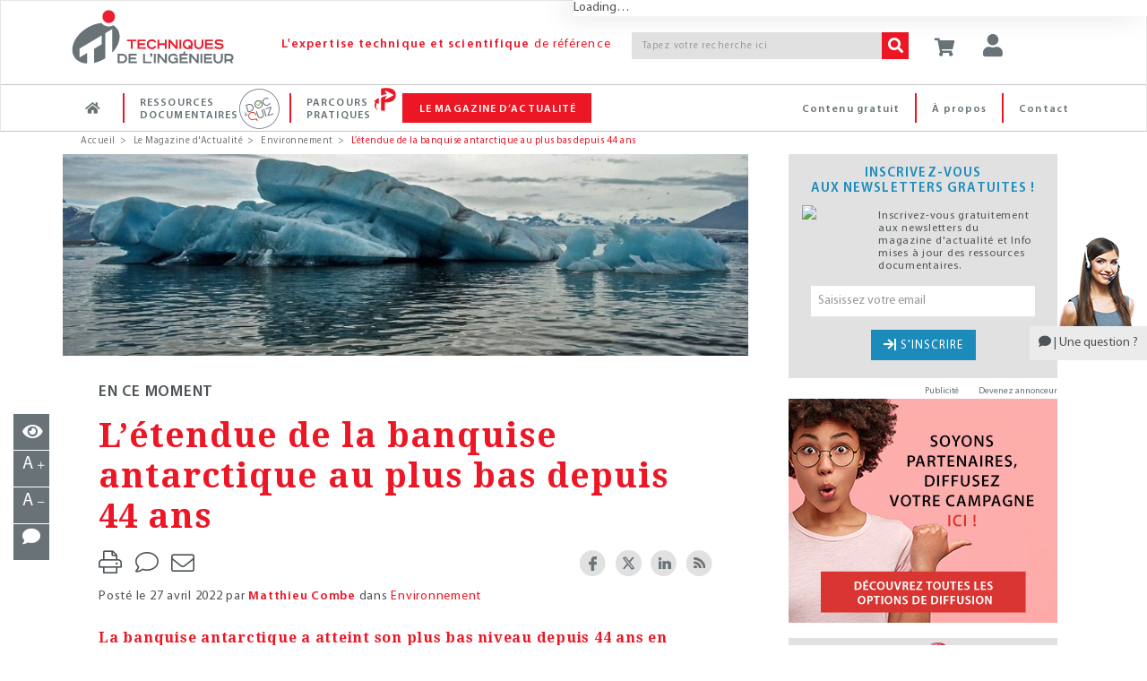

--- FILE ---
content_type: text/html; charset=UTF-8
request_url: https://www.techniques-ingenieur.fr/actualite/articles/letendue-de-la-banquise-antarctique-au-plus-bas-depuis-44-ans-111196/
body_size: 32014
content:
<!DOCTYPE html>
<html lang="fr-FR" prefix="og: http://ogp.me/ns#" class="no-js">
<head>
    <meta charset="UTF-8">
    <meta name="viewport" content="width=device-width, height=device-height, initial-scale=1.0, maximum-scale = 1.0">
    <meta http-equiv="X-UA-Compatible" content="IE=edge" />
    <title>L’étendue de la banquise antarctique au plus bas depuis 44 ans | Techniques de l&#039;Ingénieur</title>

    <meta name="robots" content="max-snippet:-1, max-image-preview:large, max-video-preview:-1">        <script>dataLayer = [{"rub":["actu","article-actu"],"domaine_resdoc":"","theme_actu":"environnement","offre":"","pageType":"article-actu","pageID":"111196","tags":[371,365,558],"abonne":"no","prod":"yes","logged":"","logged_ip":"","logged_fede":"","pageURL":"https:\/\/www.techniques-ingenieur.fr\/actualite\/articles\/letendue-de-la-banquise-antarctique-au-plus-bas-depuis-44-ans-111196","pathName":"\/articles\/letendue-de-la-banquise-antarctique-au-plus-bas-depuis-44-ans-111196","articleTitre":"L’étendue de la banquise antarctique au plus bas depuis 44 ans","typeContenu":"\/pdtArticle_","tagArticle":["Impact environnemental","Réchauffement climatique","Satellite"],"datePublication":"27\/04\/2022","auteurArticle":"Matthieu Combe","articleDemo":"","typeArticle":"En ce moment"}]</script>
    
    <!-- Google Tag Manager -->
    <script>(function(w,d,s,l,i){w[l]=w[l]||[];w[l].push({'gtm.start':
                new Date().getTime(),event:'gtm.js'});var f=d.getElementsByTagName(s)[0],
            j=d.createElement(s),dl=l!='dataLayer'?'&l='+l:'';j.async=true;j.src=
            'https://www.googletagmanager.com/gtm.js?id='+i+dl;f.parentNode.insertBefore(j,f);
        })(window,document,'script','dataLayer','GTM-MPBWDP');</script>
    <!-- End Google Tag Manager -->

    <link rel="profile" href="https://gmpg.org/xfn/11">
    <link rel="pingback" href="https://www.techniques-ingenieur.fr/actualite/xmlrpc.php">
    <link rel="shortcut icon" href="https://www.techniques-ingenieur.fr/actualite/wp-content/themes/ti/images/favicon.ico">
    <link href="https://fonts.googleapis.com/css?family=Droid+Serif:400,700,400italic,700italic" rel="stylesheet"
          type="text/css">
    <!--[if lt IE 9]>
    <script src="https://www.techniques-ingenieur.fr/actualite/wp-content/themes/twentyfourteen/js/html5.js"></script>
    <![endif]-->
    <script>(function () {
            document.documentElement.className = 'js'
        })();</script>

    
<!-- This site is optimized with the Yoast SEO plugin v9.2.1 - https://yoast.com/wordpress/plugins/seo/ -->
<meta name="description" content="La banquise antarctique a atteint son plus bas niveau depuis 44 ans en février, à la fin de l&#039;été austral, selon une nouvelle étude."/>
<link rel="canonical" href="https://www.techniques-ingenieur.fr/actualite/articles/letendue-de-la-banquise-antarctique-au-plus-bas-depuis-44-ans-111196/" />
<meta property="og:locale" content="fr_FR" />
<meta property="og:type" content="article" />
<meta property="og:title" content="L’étendue de la banquise antarctique au plus bas depuis 44 ans | Techniques de l&#039;Ingénieur" />
<meta property="og:description" content="La banquise antarctique a atteint son plus bas niveau depuis 44 ans en février, à la fin de l&#039;été austral, selon une nouvelle étude." />
<meta property="og:url" content="https://www.techniques-ingenieur.fr/actualite/articles/letendue-de-la-banquise-antarctique-au-plus-bas-depuis-44-ans-111196/" />
<meta property="og:site_name" content="Techniques de l&#039;Ingénieur" />
<meta property="article:publisher" content="https://www.facebook.com/techniques.ingenieur" />
<meta property="og:image" content="https://www.techniques-ingenieur.fr/actualite/wp-content/uploads/2020/07/réchauffement-glacier.jpg" />
<meta property="og:image:secure_url" content="https://www.techniques-ingenieur.fr/actualite/wp-content/uploads/2020/07/réchauffement-glacier.jpg" />
<meta property="og:image:width" content="1140" />
<meta property="og:image:height" content="336" />
<meta name="twitter:card" content="summary" />
<meta name="twitter:description" content="La banquise antarctique a atteint son plus bas niveau depuis 44 ans en février, à la fin de l&#039;été austral, selon une nouvelle étude." />
<meta name="twitter:title" content="L’étendue de la banquise antarctique au plus bas depuis 44 ans | Techniques de l&#039;Ingénieur" />
<meta name="twitter:image" content="https://www.techniques-ingenieur.fr/actualite/wp-content/uploads/2020/07/réchauffement-glacier.jpg" />
<!-- / Yoast SEO plugin. -->

<link rel='dns-prefetch' href='//cdn.techniques-ingenieur.fr' />
<link rel='dns-prefetch' href='//use.typekit.net' />
<link rel='dns-prefetch' href='//fonts.googleapis.com' />
<link rel='dns-prefetch' href='//s.w.org' />
<link rel="alternate" type="application/rss+xml" title="Techniques de l&#039;Ingénieur &raquo; Flux" href="https://www.techniques-ingenieur.fr/actualite/feed/" />
<link rel="alternate" type="application/rss+xml" title="Techniques de l&#039;Ingénieur &raquo; Flux des commentaires" href="https://www.techniques-ingenieur.fr/actualite/comments/feed/" />
<link rel="alternate" type="application/rss+xml" title="Techniques de l&#039;Ingénieur &raquo; L’étendue de la banquise antarctique au plus bas depuis 44 ans Flux des commentaires" href="https://www.techniques-ingenieur.fr/actualite/articles/letendue-de-la-banquise-antarctique-au-plus-bas-depuis-44-ans-111196/feed/" />
<!-- This site uses the Google Analytics by MonsterInsights plugin v7.3.0 - Using Analytics tracking - https://www.monsterinsights.com/ -->
<script type="text/javascript" data-cfasync="false">
	var mi_version         = '7.3.0';
	var mi_track_user      = true;
	var mi_no_track_reason = '';
	
	var disableStr = 'ga-disable-UA-1643577-11';

	/* Function to detect opted out users */
	function __gaTrackerIsOptedOut() {
		return document.cookie.indexOf(disableStr + '=true') > -1;
	}

	/* Disable tracking if the opt-out cookie exists. */
	if ( __gaTrackerIsOptedOut() ) {
		window[disableStr] = true;
	}

	/* Opt-out function */
	function __gaTrackerOptout() {
	  document.cookie = disableStr + '=true; expires=Thu, 31 Dec 2099 23:59:59 UTC; path=/';
	  window[disableStr] = true;
	}
	
	if ( mi_track_user ) {
		(function(i,s,o,g,r,a,m){i['GoogleAnalyticsObject']=r;i[r]=i[r]||function(){
			(i[r].q=i[r].q||[]).push(arguments)},i[r].l=1*new Date();a=s.createElement(o),
			m=s.getElementsByTagName(o)[0];a.async=1;a.src=g;m.parentNode.insertBefore(a,m)
		})(window,document,'script','//www.google-analytics.com/analytics.js','__gaTracker');

		__gaTracker('create', 'UA-1643577-11', 'auto');
		__gaTracker('set', 'forceSSL', true);
		__gaTracker('send', 'pageview', '/domaineActualite/thematique/environnement/articles/letendue-de-la-banquise-antarctique-au-plus-bas-depuis-44-ans-111196/pdtArticle_');
	} else {
		console.log( "" );
		(function() {
			/* https://developers.google.com/analytics/devguides/collection/analyticsjs/ */
			var noopfn = function() {
				return null;
			};
			var noopnullfn = function() {
				return null;
			};
			var Tracker = function() {
				return null;
			};
			var p = Tracker.prototype;
			p.get = noopfn;
			p.set = noopfn;
			p.send = noopfn;
			var __gaTracker = function() {
				var len = arguments.length;
				if ( len === 0 ) {
					return;
				}
				var f = arguments[len-1];
				if ( typeof f !== 'object' || f === null || typeof f.hitCallback !== 'function' ) {
					console.log( 'Not running function __gaTracker(' + arguments[0] + " ....) because you are not being tracked. " + mi_no_track_reason );
					return;
				}
				try {
					f.hitCallback();
				} catch (ex) {

				}
			};
			__gaTracker.create = function() {
				return new Tracker();
			};
			__gaTracker.getByName = noopnullfn;
			__gaTracker.getAll = function() {
				return [];
			};
			__gaTracker.remove = noopfn;
			window['__gaTracker'] = __gaTracker;
					})();
		}
</script>
<!-- / Google Analytics by MonsterInsights -->
		<script type="text/javascript">
			window._wpemojiSettings = {"baseUrl":"https:\/\/s.w.org\/images\/core\/emoji\/2.4\/72x72\/","ext":".png","svgUrl":"https:\/\/s.w.org\/images\/core\/emoji\/2.4\/svg\/","svgExt":".svg","source":{"concatemoji":"https:\/\/www.techniques-ingenieur.fr\/actualite\/wp-includes\/js\/wp-emoji-release.min.js?ver=4.9.7"}};
			!function(a,b,c){function d(a,b){var c=String.fromCharCode;l.clearRect(0,0,k.width,k.height),l.fillText(c.apply(this,a),0,0);var d=k.toDataURL();l.clearRect(0,0,k.width,k.height),l.fillText(c.apply(this,b),0,0);var e=k.toDataURL();return d===e}function e(a){var b;if(!l||!l.fillText)return!1;switch(l.textBaseline="top",l.font="600 32px Arial",a){case"flag":return!(b=d([55356,56826,55356,56819],[55356,56826,8203,55356,56819]))&&(b=d([55356,57332,56128,56423,56128,56418,56128,56421,56128,56430,56128,56423,56128,56447],[55356,57332,8203,56128,56423,8203,56128,56418,8203,56128,56421,8203,56128,56430,8203,56128,56423,8203,56128,56447]),!b);case"emoji":return b=d([55357,56692,8205,9792,65039],[55357,56692,8203,9792,65039]),!b}return!1}function f(a){var c=b.createElement("script");c.src=a,c.defer=c.type="text/javascript",b.getElementsByTagName("head")[0].appendChild(c)}var g,h,i,j,k=b.createElement("canvas"),l=k.getContext&&k.getContext("2d");for(j=Array("flag","emoji"),c.supports={everything:!0,everythingExceptFlag:!0},i=0;i<j.length;i++)c.supports[j[i]]=e(j[i]),c.supports.everything=c.supports.everything&&c.supports[j[i]],"flag"!==j[i]&&(c.supports.everythingExceptFlag=c.supports.everythingExceptFlag&&c.supports[j[i]]);c.supports.everythingExceptFlag=c.supports.everythingExceptFlag&&!c.supports.flag,c.DOMReady=!1,c.readyCallback=function(){c.DOMReady=!0},c.supports.everything||(h=function(){c.readyCallback()},b.addEventListener?(b.addEventListener("DOMContentLoaded",h,!1),a.addEventListener("load",h,!1)):(a.attachEvent("onload",h),b.attachEvent("onreadystatechange",function(){"complete"===b.readyState&&c.readyCallback()})),g=c.source||{},g.concatemoji?f(g.concatemoji):g.wpemoji&&g.twemoji&&(f(g.twemoji),f(g.wpemoji)))}(window,document,window._wpemojiSettings);
		</script>
		<style type="text/css">
img.wp-smiley,
img.emoji {
	display: inline !important;
	border: none !important;
	box-shadow: none !important;
	height: 1em !important;
	width: 1em !important;
	margin: 0 .07em !important;
	vertical-align: -0.1em !important;
	background: none !important;
	padding: 0 !important;
}
</style>
<link rel='stylesheet' id='selection-sharer-css'  href='https://www.techniques-ingenieur.fr/actualite/wp-content/plugins/selection-sharer/css/selection-sharer.css?ver=0.1' type='text/css' media='all' />
<link rel='stylesheet' id='wordpress-popular-posts-css-css'  href='https://www.techniques-ingenieur.fr/actualite/wp-content/plugins/wordpress-popular-posts/public/css/wpp.css?ver=4.2.2' type='text/css' media='all' />
<link rel='stylesheet' id='open-sans-css'  href='https://fonts.googleapis.com/css?family=Open+Sans%3A300italic%2C400italic%2C600italic%2C300%2C400%2C600&#038;subset=latin%2Clatin-ext&#038;ver=4.9.7' type='text/css' media='all' />
<link rel='stylesheet' id='bootstrap-css'  href='https://cdn.techniques-ingenieur.fr/lucy/ti/cdn.prod.v4.1.0/assets/plugins/bootstrap/css/bootstrap.min.css' type='text/css' media='all' />
<link rel='stylesheet' id='unify-css'  href='https://cdn.techniques-ingenieur.fr/lucy/ti/cdn.prod.v4.1.0/assets/css/style.css' type='text/css' media='all' />
<link rel='stylesheet' id='header-v1-css'  href='https://cdn.techniques-ingenieur.fr/lucy/ti/cdn.prod.v4.1.0/assets/css/headers/header-v1.min.css' type='text/css' media='all' />
<link rel='stylesheet' id='footer-v2-css'  href='https://cdn.techniques-ingenieur.fr/lucy/ti/cdn.prod.v4.1.0/assets/css/footers/footer-v2.min.css' type='text/css' media='all' />
<link rel='stylesheet' id='animate-css'  href='https://cdn.techniques-ingenieur.fr/lucy/ti/cdn.prod.v4.1.0/assets/plugins/animate.min.css' type='text/css' media='all' />
<link rel='stylesheet' id='line-icons-css'  href='https://cdn.techniques-ingenieur.fr/lucy/ti/cdn.prod.v4.1.0/assets/plugins/line-icons/line-icons.min.css' type='text/css' media='all' />
<link rel='stylesheet' id='font-awesome-css'  href='https://cdn.techniques-ingenieur.fr/lucy/ti/cdn.prod.v4.1.0/assets/plugins/font-awesome-pro/css/all.min.css' type='text/css' media='all' />
<link rel='stylesheet' id='modal-window-css'  href='https://cdn.techniques-ingenieur.fr/lucy/ti/cdn.prod.v4.1.0/assets/plugins/login-signup-modal-window/css/style.css' type='text/css' media='all' />
<link rel='stylesheet' id='header-default-css'  href='https://cdn.techniques-ingenieur.fr/lucy/ti/cdn.prod.v4.1.0/assets/css/headers/header-default-centered.min.css' type='text/css' media='all' />
<link rel='stylesheet' id='theme-colors-css'  href='https://cdn.techniques-ingenieur.fr/lucy/ti/cdn.prod.v4.1.0/assets/css/theme-colors/light.min.css' type='text/css' media='all' />
<link rel='stylesheet' id='theme-skins-css'  href='https://cdn.techniques-ingenieur.fr/lucy/ti/cdn.prod.v4.1.0/assets/css/theme-skins/dark.min.css' type='text/css' media='all' />
<link rel='stylesheet' id='owl-css'  href='https://cdn.techniques-ingenieur.fr/lucy/ti/cdn.prod.v4.1.0/assets/plugins/owl-carousel2/assets/owl.carousel.css' type='text/css' media='all' />
<link rel='stylesheet' id='jquery-ui-css'  href='https://cdn.techniques-ingenieur.fr/lucy/ti/cdn.prod.v4.1.0/assets/css/plugins/jquery-ui.custom.css' type='text/css' media='all' />
<link rel='stylesheet' id='custom-css'  href='https://cdn.techniques-ingenieur.fr/lucy/ti/cdn.prod.v4.1.0/css/custom.min.css' type='text/css' media='all' />
<link rel='stylesheet' id='header-css'  href='https://cdn.techniques-ingenieur.fr/lucy/ti/cdn.prod.v4.1.0/css/header.min.css' type='text/css' media='all' />
<link rel='stylesheet' id='edito-css'  href='https://cdn.techniques-ingenieur.fr/lucy/ti/cdn.prod.v4.1.0/css/edito.css' type='text/css' media='all' />
<link rel='stylesheet' id='domaines-css'  href='https://cdn.techniques-ingenieur.fr/lucy/ti/cdn.prod.v4.1.0/css/domaines.css' type='text/css' media='all' />
<link rel='stylesheet' id='print-css'  href='https://cdn.techniques-ingenieur.fr/lucy/ti/cdn.prod.v4.1.0/css/print.css' type='text/css' media='all' />
<link rel='stylesheet' id='slick-css'  href='https://cdn.techniques-ingenieur.fr/lucy/ti/cdn.prod.v4.1.0/assets/plugins/slick/slick.css' type='text/css' media='all' />
<link rel='stylesheet' id='ti-style-css'  href='https://cdn.techniques-ingenieur.fr/lucy/ti/cdn.prod.v4.1.0/css/style.css' type='text/css' media='all' />
<link rel='stylesheet' id='responsive-css'  href='https://cdn.techniques-ingenieur.fr/lucy/ti/cdn.prod.v4.1.0/css/responsive.css' type='text/css' media='all' />
<link rel='stylesheet' id='article-video-css'  href='https://cdn.techniques-ingenieur.fr/lucy/ti/cdn.prod.v4.1.0/css/article-video.min.css' type='text/css' media='all' />
<link rel='stylesheet' id='revolution-slider-css'  href='https://www.techniques-ingenieur.fr/actualite/wp-content/themes/ti/css/settings.css' type='text/css' media='all' />
<script type='text/javascript'>
/* <![CDATA[ */
var monsterinsights_frontend = {"js_events_tracking":"true","is_debug_mode":"false","download_extensions":"doc,exe,js,pdf,ppt,tgz,zip,xls","inbound_paths":"","home_url":"https:\/\/www.techniques-ingenieur.fr\/actualite","track_download_as":"event","internal_label":"int","hash_tracking":"false"};
/* ]]> */
</script>
<script type='text/javascript' src='https://www.techniques-ingenieur.fr/actualite/wp-content/plugins/google-analytics-for-wordpress/assets/js/frontend.min.js?ver=7.3.0'></script>
<script type='text/javascript'>
/* <![CDATA[ */
var wpp_params = {"sampling_active":"0","sampling_rate":"100","ajax_url":"https:\/\/www.techniques-ingenieur.fr\/actualite\/wp-json\/wordpress-popular-posts\/v1\/popular-posts\/","ID":"111196","token":"908048f97c","debug":""};
/* ]]> */
</script>
<script type='text/javascript' src='https://www.techniques-ingenieur.fr/actualite/wp-content/plugins/wordpress-popular-posts/public/js/wpp-4.2.0.min.js?ver=4.2.2'></script>
<script type='text/javascript' src='https://cdn.techniques-ingenieur.fr/lucy/ti/cdn.prod.v4.1.0/assets/plugins/jquery/jquery.min.js'></script>
<script type='text/javascript' src='https://cdn.techniques-ingenieur.fr/lucy/ti/cdn.prod.v4.1.0/assets/plugins/jquery/jquery-ui.js'></script>
<script type='text/javascript' src='https://cdn.techniques-ingenieur.fr/lucy/ti/cdn.prod.v4.1.0/assets/plugins/jquery/jquery-migrate.min.js'></script>
<script type='text/javascript' src='https://cdn.techniques-ingenieur.fr/lucy/ti/cdn.prod.v4.1.0/assets/plugins/bootstrap/js/bootstrap.min.js'></script>
<link rel='https://api.w.org/' href='https://www.techniques-ingenieur.fr/actualite/wp-json/' />
<link rel="EditURI" type="application/rsd+xml" title="RSD" href="https://www.techniques-ingenieur.fr/actualite/xmlrpc.php?rsd" />
<link rel="wlwmanifest" type="application/wlwmanifest+xml" href="https://www.techniques-ingenieur.fr/actualite/wp-includes/wlwmanifest.xml" /> 
<meta name="generator" content="WordPress 4.9.7" />
<link rel='shortlink' href='https://www.techniques-ingenieur.fr/actualite/?p=111196' />
<link rel="alternate" type="application/json+oembed" href="https://www.techniques-ingenieur.fr/actualite/wp-json/oembed/1.0/embed?url=https%3A%2F%2Fwww.techniques-ingenieur.fr%2Factualite%2Farticles%2Fletendue-de-la-banquise-antarctique-au-plus-bas-depuis-44-ans-111196%2F" />
<link rel="alternate" type="text/xml+oembed" href="https://www.techniques-ingenieur.fr/actualite/wp-json/oembed/1.0/embed?url=https%3A%2F%2Fwww.techniques-ingenieur.fr%2Factualite%2Farticles%2Fletendue-de-la-banquise-antarctique-au-plus-bas-depuis-44-ans-111196%2F&#038;format=xml" />
                <script defer="defer">
                    $(function () {
                        $('article').on('click', 'a', function (e) {
                            window.dataLayer.push({
                                event: 'crosslink',
                                crosslink_type: 'intext',
                                id_content: '111196',
                                content_title: "L’étendue de la banquise antarctique au plus bas depuis 44 ans"
                            });
                        });
                    });
                </script>
                		<style type="text/css">.recentcomments a{display:inline !important;padding:0 !important;margin:0 !important;}</style>
		<link rel="amphtml" href="https://www.techniques-ingenieur.fr/actualite/articles/letendue-de-la-banquise-antarctique-au-plus-bas-depuis-44-ans-111196/amp/" />        <script type="text/javascript">var is_logged = false</script>
            <script type="text/javascript"> var admin_url = 'https://www.techniques-ingenieur.fr/actualite/wp-admin/admin-ajax.php'</script>
        
    <!-- Start VWO Async SmartCode -->
    <link rel="preconnect" href="https://dev.visualwebsiteoptimizer.com" />
    <script type='text/javascript' id='vwoCode'>
        window._vwo_code=window._vwo_code || (function() {
            var account_id=739587,
                version = 1.5,
                settings_tolerance=2000,
                library_tolerance=2500,
                use_existing_jquery=false,
                is_spa=1,
                hide_element='body',
                hide_element_style = 'opacity:0 !important;filter:alpha(opacity=0) !important;background:none !important',
                /* DO NOT EDIT BELOW THIS LINE */
                f=false,w=window,d=document,vwoCodeEl=d.querySelector('#vwoCode'),code={use_existing_jquery:function(){return use_existing_jquery},library_tolerance:function(){return library_tolerance},hide_element_style:function(){return'{'+hide_element_style+'}'},finish:function(){if(!f){f=true;var e=d.getElementById('_vis_opt_path_hides');if(e)e.parentNode.removeChild(e)}},finished:function(){return f},load:function(e){var t=d.createElement('script');t.fetchPriority='high';t.src=e;t.type='text/javascript';t.onerror=function(){_vwo_code.finish()};d.getElementsByTagName('head')[0].appendChild(t)},getVersion:function(){return version},getMatchedCookies:function(e){var t=[];if(document.cookie){t=document.cookie.match(e)||[]}return t},getCombinationCookie:function(){var e=code.getMatchedCookies(/(?:^|;)\s?(_vis_opt_exp_\d+_combi=[^;$]*)/gi);e=e.map(function(e){try{var t=decodeURIComponent(e);if(!/_vis_opt_exp_\d+_combi=(?:\d+,?)+\s*$/.test(t)){return''}return t}catch(e){return''}});var i=[];e.forEach(function(e){var t=e.match(/([\d,]+)/g);t&&i.push(t.join('-'))});return i.join('|')},init:function(){if(d.URL.indexOf('__vwo_disable__')>-1)return;w.settings_timer=setTimeout(function(){_vwo_code.finish()},settings_tolerance);var e=d.currentScript,t=d.createElement('style'),i=e&&!e.async?hide_element?hide_element+'{'+hide_element_style+'}':'':code.lA=1,n=d.getElementsByTagName('head')[0];t.setAttribute('id','_vis_opt_path_hides');vwoCodeEl&&t.setAttribute('nonce',vwoCodeEl.nonce);t.setAttribute('type','text/css');if(t.styleSheet)t.styleSheet.cssText=i;else t.appendChild(d.createTextNode(i));n.appendChild(t);var o=this.getCombinationCookie();this.load('https://dev.visualwebsiteoptimizer.com/j.php?a='+account_id+'&u='+encodeURIComponent(d.URL)+'&f='+ +is_spa+'&vn='+version+(o?'&c='+o:''));return settings_timer}};w._vwo_settings_timer = code.init();return code;}());
    </script>
    <!-- End VWO Async SmartCode -->
    <script>
        window.addEventListener('message', e => {
            if (e.data && e.data.casLogin) {
                fetch(window.location.href, { cache: 'reload' })
                    .then(response => {
                        if (!response.ok) {
                            throw new Error('Network reload failed');
                        }
                        const url = new URL(window.location.href);
                        url.searchParams.set('r', Date.now());
                        window.location.replace(url.toString());
                    })
                    .catch(err => {
                        window.location.replace(window.location.href);
                    });
            }
        });
    </script>
</head>

<body class=''><!-- ETI OOP --><div id='eti-oop' class='gam-pub'></div><div class='container slider-margin-top'><!-- SOUS MENU TI ACTU -->
<div id="ti_actu_submenu_container" >
</div>
<!-- FIN SOUS MENU TI ACTU -->

<!-- MODULE EN CE MOMENT
<div id="ti_actu_right_now_container" class="hidden-xs">
</div>
 FIN MODULE EN CE MOMENT --><div class="row"><div class="container"><ul class="col-xs-12 breadcrumb md-margin-right--35 letter-spacing-50"><li><a href="/" title="Accueil">Accueil</a></li><li><a href="https://www.techniques-ingenieur.fr/actualite" title="Le Magazine d'Actualité">Le Magazine d'Actualité</a></li><li><a href="https://www.techniques-ingenieur.fr/actualite/thematique/environnement/" title="Environnement">Environnement</a></li><li class="brd-active">L’étendue de la banquise antarctique au plus bas depuis 44 ans</li></div></div></div></div>
<!-- Google Tag Manager (noscript) -->
<noscript><iframe src="https://www.googletagmanager.com/ns.html?id=GTM-MPBWDP"
                  height="0" width="0" style="display:none;visibility:hidden"></iframe></noscript>
<!-- End Google Tag Manager (noscript) -->

<div class="navbar-fixed-top">
    <!--=== Header v1 ===-->
    <div class="header-v1">

        <!-- Navbar -->
        <div class="navbar navbar-default mega-menu navbar-background-color navbar-fixed-top border-bottom-dark-gray" role="navigation">
            <div class="container">
                <!-- Brand and toggle get grouped for better mobile display -->
                <div class="row xs-margin-bottom-0 margin-bottom-10">

                    <div class="col-xs-8 col-sm-9 col-md-10 col-lg-10 no-gutters">
                        <div class="hidden-xs hidden-sm col-md-3 col-lg-3">
                            <a href="/">
                                <img id="logo-header" class="img-responsive margin-top-10 margin-left-10" src="https://cdn.techniques-ingenieur.fr/lucy/ti/cdn.prod.v4.1.0/images/logo-eti.png" alt="Logo">
                            </a>
                        </div>
                        <div class="hidden-xs col-sm-3 hidden-md hidden-lg">
                            <a href="/">
                                <img id="logo-header" class="img-responsive margin-top-10 margin-left-10" src="https://cdn.techniques-ingenieur.fr/lucy/ti/cdn.prod.v4.1.0/images/logo-eti-small.png" alt="Logo">
                            </a>
                        </div>
                        <div class="col-xs-2 hidden-sm hidden-md hidden-lg no-gutters text-center">
                            <a href="/">
                                <img id="logo-header-mobile" class="xs-margin-top-17 sm-margin-top-20 lg-margin-top" src="https://cdn.techniques-ingenieur.fr/lucy/ti/cdn.prod.v4.1.0/images/logo-eti-mobile.png" alt="Logo" height="40" width="40">
                            </a>
                        </div>
                        <div class="hidden-xs hidden-sm col-md-6 col-lg-5">
                            <p class="md-margin-top-35 padding-top-5 color-red-eti letter-spacing-110" style="margin-top: 35px;"><span class="font-family-myriadpro-semibold">L'expertise technique et scientifique</span> de référence</p>
                        </div>
                        <div class="col-xs-10 col-sm-offset-1 col-md-offset-0 col-sm-8 col-md-3 col-lg-4 xs-margin-top-15 md-margin-top-35 no-gutters-left" style="margin-top: 35px;">
                            <form id="searchCommand" method="GET" action="/search.html" class="clearfix input-group">
                                <input class="form-control search-bar-2 letter-spacing-110" placeholder="Tapez votre recherche ici" type="text" id="query" name="query" tabindex="1" value="" title="Votre recherche" autocomplete="off">
                                <span class="input-group-btn">
                                    <button class="btn-u bg-color-red-eti search-btn color-white" type="submit" id="search_form_submit" tabindex="2"><i class="fa fa-search"></i></button>
                                </span>
                            </form>
                            <!-- <p class="text-right margin-bottom-0"><a href="#"><span class="color-red-eti"> > Recherche avancée</span></a></p> -->
                        </div>
                    </div>



                    <div class="col-xs-4 col-sm-3 col-md-2 col-lg-2 sm-margin-left--30 no-gutters" style="position: relative;">
                        <p id="abo-header" class="color-blue-eti">{{block-infos-connection}}</p>
                        <a id="card" href="https://boutique.techniques-ingenieur.fr/ecommerce/panier.html" class="btn-u btn-color margin-bottom-15 xs-font-size-10 xs-margin-top-15 sm-margin-top-30 md-margin-top-35" rel="nofollow"><i class="fa fa-shopping-cart header-btn-size" style="width: 24px;"></i></a>
                        <button type="button" id="login" class="btn-u btn-color margin-bottom-15 xs-font-size-10 xs-margin-top-15 sm-margin-top-30 md-margin-top-35"><div class="title-icon" style="width: 24px;"><i class="fa fa-user"></i></div></button><div id="login-box" class="login-box-border" style="display: none; top: 30px;"><div class="col-xs-12 col-sm-12 col-md-12" title="Acc&eacute;dez &agrave; votre espace personnel"><span class="pull-left user-btn header-btn-size"><i class="fa fa-user padding-top-10"></i></span><span class="cross-close pull-right" aria-hidden="true" onclick="jQuery('#login-box').hide();"><i class="fal fa-angle-down font-size-25" aria-hidden="true"></i></span></div><div class="col-xs-12 col-sm-12 col-md-12 margin-bottom-20"><div class="row"><center><p class="connect-font letter-spacing-1 font-size-15 color-blue-eti text-uppercase">Identifiez-vous ! </p></center></div><iframe src="https://www.techniques-ingenieur.fr/cas/login?service=teching_actualite&theme=lucy" onload="firstLoginIframeLoaded=true;" class="casiframe" height="230"></iframe><hr id="hr-separator"><div class="row"><center><p class="connect-font letter-spacing-1 font-size-15 color-red-eti text-uppercase margin-0">Inscrivez-vous !</p></center></div><div class="text-center"><p class="letter-spacing-75 article-body-color">Vous n'avez pas encore de compte ?</p></div><div class="clearfix"><div class="col-xs-12 col-sm-12 col-md-12 text-center"><a href="/registration.html" style="display: inline-block;width: auto;" class="btn-u btn-block btn-u-red font-size-13 letter-spacing-7520 letter-spacing-75 btn-center"><i class="fa fa-arrow-right margin-right-5"></i>CRÉER UN COMPTE</a></div></div></div></div>
                        <button id="button-menu-header" type="button" class="btn-u btn-color margin-bottom-15 xs-font-size-10 xs-margin-top-15 sm-margin-top-30 md-margin-top-35" data-toggle="collapse" data-target=".navbar-responsive-collapse"><i class="fa fa-bars header-btn-size"></i></button>
                    </div>
                </div>
            </div>

            <div class="clearfix"></div>

            <!-- Collect the nav links, forms, and other content for toggling -->
            <div id="navbar-x" class="collapse navbar-responsive-collapse menu-background-color border-navbar">
                <div class="container">
                    <ul id="menu-menu-generique-ti" class="nav navbar-nav"><li id="menu-item-12" class="bouton accueil menu-item menu-item-type-custom menu-item-object-custom menu-item-12"><a href="/">Accueil</a></li>
<li id="menu-item-13" class="ressources-doc dropdown mega-menu-fullwidth dropdown-style menu-item menu-item-type-custom menu-item-object-custom menu-item-13"><a href="/ressources-documentaires/">Ressources documentaires</a></li>
<li id="menu-item-128828" class="parcours-pratique menu-item menu-item-type-custom menu-item-object-custom menu-item-128828"><a href="/parcours-pratique/">Parcours Pratiques</a></li>
<li id="menu-item-530" class="magazine-actualite dropdown mega-menu-fullwidth dropdown-style navbar-mods nouveautes menu-item menu-item-type-custom menu-item-object-custom menu-item-home menu-item-530"><a href="https://www.techniques-ingenieur.fr/actualite/">Le magazine d&rsquo;actualité</a></li>
<li id="menu-item-419" class="contact menu-right pull-right menu-item menu-item-type-custom menu-item-object-custom menu-item-419"><a href="/edito/contact.html">Contact</a></li>
<li id="menu-item-40779" class="a-propos menu-right pull-right menu-item menu-item-type-custom menu-item-object-custom menu-item-40779"><a href="/actualite/edito/mieux-nous-connaitre/">À propos</a></li>
<li id="menu-item-406" class="contenu-gratuit menu-right pull-right menu-item menu-item-type-custom menu-item-object-custom menu-item-406"><a href="https://www.techniques-ingenieur.fr/actualite/contenus-gratuits/">Contenu gratuit</a></li>
</ul>
                    <!-- DOMAINES ET SECTEURS -->
                    
                    <!-- Icon ressources doc docandquiz-->
                    <span id="icon-logo-docandquiz" class="icon-logo-docandquiz hidden"><span class="path1"></span><span class="path2"></span><span class="path3"></span><span class="path4"></span><span class="path5"></span><span class="path6"></span><span class="path7"></span><span class="path8"></span><span class="path9"></span><span class="path10"></span><span class="path11"></span></span>

                    <!-- Icon Parcours Pratique -->
                    <span id="icon-logo-parcours-pratique" class="icon-logo-parcours-pratique hidden"><img class="" src="https://cdn.techniques-ingenieur.fr/lucy/ti/cdn.prod.v4.1.0/images/parcours-pratique/picto-parcours-pratiques-rouge.svg"></span>
                    <span id="icon-logo-parcours-pratique-blanc" class="icon-logo-parcours-pratique-blanc hidden"><img class="" src="https://cdn.techniques-ingenieur.fr/lucy/ti/cdn.prod.v4.1.0/images/parcours-pratique/picto-parcours-pratiques-blanc.svg"></span>

                    <!-- Icon nouveautes certi
                    <span id="icon-logo-certi" class="icon-logo-certi hidden"><span class="path1"></span><span class="path2"></span><span class="path3"></span><span class="path4"></span><span class="path5"></span><span class="path6"></span><span class="path7"></span><span class="path8"></span><span class="path9"></span><span class="path10"></span><span class="path11"></span><span class="path12"></span><span class="path13"></span><span class="path14"></span><span class="path15"></span></span> -->

                    <!-- RESSOURCES DOCUMENTAIRES -->
                    <div id="ressources-doc" class="dropdown-menu hide">
                        <div class="dropdown-menu-padding-20 letter-spacing-75">
                            <p class="hidden-xs hidden-sm text-center color-red-eti font-size-16 margin-bottom-20"><i class="fal fa-list-ul vertical-align-center font-size-24 margin-right-15"></i><span class="font-family-myriadpro-semibold">RECHERCHEZ </span>parmi plus de <span class="font-family-myriadpro-semibold">10 000</span> articles de référence ou pratiques et <span class="font-family-myriadpro-semibold">4 000</span> articles d'actualité</p>

                            <div class="row">
                                <div class="col-xs-12 col-sm-6 col-md-9 col-lg-9 no-guttersclearfix">
                                    <div class="col-xs-12 col-sm-6 col-md-8 col-lg-8 no-gutters clearfix" style="border-right: 1px solid #C6C6C6;">
                                        <p class="color-red-eti margin-bottom-10 margin-left-20">PAR DOMAINE<span class="font-family-myriadpro-semibold"> D'EXPERTISE</span></p>
                                        <div class="hidden-xs hidden-sm eti-accueil-devider margin-top-10 margin-bottom-12 margin-left-20"></div>
                                        <div class="col-xs-12 col-sm-6 col-md-6 col-lg-6 text-uppercase">
                                            <ul class="list-unstyled">
                                                                                                                                                        <li><a href="/base-documentaire/automatique-robotique-th16/">Automatique - Robotique</a></li>
                                                                                                                                                        <li><a href="/base-documentaire/biomedical-pharma-th15/">Biomédical - Pharma</a></li>
                                                                                                                                                        <li><a href="/base-documentaire/construction-et-travaux-publics-th3/">Construction et travaux publics</a></li>
                                                                                                                                                        <li><a href="/base-documentaire/electronique-photonique-th13/">Électronique - Photonique</a></li>
                                                                                                                                                        <li><a href="/base-documentaire/energies-th4/">Énergies</a></li>
                                                                                                                                                        <li><a href="/base-documentaire/environnement-securite-th5/">Environnement - Sécurité</a></li>
                                                                                                                                                        <li><a href="/base-documentaire/genie-industriel-th6/">Génie industriel</a></li>
                                                                                                                                                        <li><a href="/base-documentaire/ingenierie-des-transports-th14/">Ingénierie des transports</a></li>
                                                                                                    </ul></div><div class="col-xs-12 col-sm-6 col-md-6 col-lg-6 text-uppercase"><ul class="list-unstyled">                                                    <li><a href="/base-documentaire/innovation-th10/">Innovation</a></li>
                                                                                                                                                        <li><a href="/base-documentaire/materiaux-th11/">Matériaux</a></li>
                                                                                                                                                        <li><a href="/base-documentaire/mecanique-th7/">Mécanique</a></li>
                                                                                                                                                        <li><a href="/base-documentaire/mesures-analyses-th1/">Mesures - Analyses</a></li>
                                                                                                                                                        <li><a href="/base-documentaire/procedes-chimie-bio-agro-th2/">Procédés chimie - bio - agro</a></li>
                                                                                                                                                        <li><a href="/base-documentaire/sciences-fondamentales-th8/">Sciences fondamentales</a></li>
                                                                                                                                                        <li><a href="/base-documentaire/technologies-de-l-information-th9/">Technologies de l'information</a></li>
                                                                                                                                                        <li><a href="/base-documentaire/archives-th12/">Archives</a></li>
                                                                                            </ul>
                                        </div>
                                    </div>
                                    <div class="col-xs-12 col-sm-6 col-md-4 col-lg-4 xs-margin-top-20 sm-margin-top-15 clearfix">
                                        <p class="color-red-eti margin-bottom-10 margin-left-4">PAR SECTEUR<span class="font-family-myriadpro-semibold"> INDUSTRIEL</span></p>
                                        <div class="hidden-xs hidden-sm eti-accueil-devider margin-top-10 margin-bottom-12 margin-left-4"></div>
                                        <div class="col-xs-12 col-sm-12 col-md-12 col-lg-12 text-uppercase no-gutters">
                                            <ul class="list-unstyled">
                                                                                                    <li><a href="/base-documentaire/aerospatial-sc1/">Aérospatial</a></li>
                                                                                                    <li><a href="/base-documentaire/agroalimentaire-sc2/">Agroalimentaire</a></li>
                                                                                                    <li><a href="/base-documentaire/automobile-sc3/">Automobile</a></li>
                                                                                                    <li><a href="/base-documentaire/eco-industries-sc4/">Éco-industries</a></li>
                                                                                                    <li><a href="/base-documentaire/equipements-industriels-sc5/">Équipements industriels</a></li>
                                                                                                    <li><a href="/base-documentaire/plasturgie-sc6/">Plasturgie</a></li>
                                                                                            </ul>
                                        </div>
                                    </div>
                                    <div class="hidden-xs hidden-sm col-md-12 col-lg-12 margin-top-30 clearfix recherche">
                                        <p class="color-red-eti margin-bottom-10">PAR<span class="font-family-myriadpro-semibold"> MOTS-CLES</span></p>
                                        <div class="eti-accueil-devider margin-top-10 margin-bottom-12"></div>
                                        <form method="GET" action="/search.html" class="input-group">
                                            <input class="form-control input-srch-col menu-ressources-search-bar letter-spacing-110 ui-autocomplete-input" placeholder="Tapez votre recherche ici" type="text" id="query-3" name="query" tabindex="1" value="" autocomplete="off" role="textbox" aria-autocomplete="list" aria-haspopup="true">
                                            <span class="input-group-btn" id="search_form_submit_span">
                                            <button class="btn-u bg-color-red-eti search-btn color-white" type="submit" value=" " name="search_form_submit" id="search_form_submit" tabindex="2"><i class="fa fa-search"></i></button>
                                        </span>
                                        </form>
                                    </div>
                                </div>

                                <div class="col-xs-12 col-sm-6 col-md-3 col-lg-3 clearfix" style="border-left: 1px solid #C6C6C6;">
                                    <p class="color-red-eti margin-bottom-10">NAVIGUER DANS LA<br><span class="font-family-myriadpro-semibold">CARTOGRAPHIE INTERACTIVE</span></p>
                                    <div class="eti-accueil-devider margin-bottom-20"></div>
                                    <div class="row">
                                        <div class="col-xs-12 col-sm-12 col-md-12">
                                            <a href="/cartographie-interactive.html" class="block">
                                                <div class="fond-bloc-carto padding-10">
                                                    <div class="contenu-bloc-carto padding-20">
                                                        <div class="text-center">
                                                            <img src="https://cdn.techniques-ingenieur.fr/lucy/ti/cdn.prod.v4.1.0/images/picto-cartographie-interactive.png" />
                                                        </div>
                                                        <div class="text-center">
                                                            <p class="block padding-20" type="button">
                                                                <span class="btn-u btn-u-red btn-u-sm btn-center"><i class="fa fa-arrow-right margin-right-5"></i> EXPLORER</span>
                                                            </p>
                                                        </div>
                                                    </div>
                                                </div>
                                            </a>
                                        </div>
                                    </div>
                                </div>
                            </div>
                        </div>
                    </div>
                    <!-- End RESSOURCES DOCUMENTAIRES -->


                    <!-- LE MAGAZINE D'ACTUALITE -->
                    <div id="magazine-actualite" class="dropdown-menu hide">
                        <div class="dropdown-menu-padding-20 letter-spacing-75">
                            <p class="hidden-xs hidden-sm text-center color-red-eti font-size-16 margin-bottom-20"><i class="fal fa-newspaper accueil-title-icon-2 vertical-align-center"></i><span class="font-family-myriadpro-semibold">DÉCOUVREZ</span> toute l'actualité, la veille technologique <span class="font-family-myriadpro-semibold">GRATUITE</span>, les études de cas et les événements de chaque secteur de l'industrie.</p>
                            <!-- THEMATIQUE ACTU -->
                                                        <div class="row">
                                <div class="col-xs-12 col-sm-12 col-md-8 col-lg-8">
                                    <div class="col-xs-12 col-sm-6 col-md-4 col-lg-4 no-gutters text-uppercase">
                                        <ul class="list-unstyled">
                                            <li><a href='/actualite/thematique/biotech-et-chimie/'>Chimie et Biotech</a></li><li><a href='/actualite/thematique/energie/'>Énergie</a></li><li><a href='/actualite/thematique/entreprises-et-marches/'>Entreprises et marchés</a></li></ul></div><div class="col-xs-12 col-sm-6 col-md-4 col-lg-4 no-gutters text-uppercase"><ul class="list-unstyled"><li><a href='/actualite/thematique/environnement/'>Environnement</a></li><li><a href='/actualite/thematique/informatique-et-numerique/'>Informatique et Numérique</a></li><li><a href='/actualite/thematique/innovations-sectorielles/'>Innovations sectorielles</a></li></ul></div><div class="col-xs-12 col-sm-6 col-md-4 col-lg-4 no-gutters text-uppercase"><ul class="list-unstyled"><li><a href='/actualite/thematique/insolite/'>Insolite</a></li><li><a href='/actualite/thematique/materiaux/'>Matériaux</a></li>                                        </ul>
                                    </div>

                                    <div class="col-xs-12 col-sm-12 col-md-12 col-lg-12 no-gutters">
                                        <hr id="hr-separator">
                                        <ul class="list-unstyled">
                                            <li class="col-xs-12 col-sm-4 col-md-4 col-lg-4 no-gutters"><a href="/actualite/dossier/"><i class="glyphicon glyphicon-folder-open font-size-20 vertical-align-center margin-right-5"></i>Les dossiers de la rédac'</a></li>
                                            <li class="col-xs-12 col-sm-4 col-md-4 col-lg-4 no-gutters"><a href="/actualite/livre-blanc/"><i class="fal fa-file-pdf font-size-20 vertical-align-center"></i>Les livres blancs</a></li>
                                            <li class="col-xs-12 col-sm-4 col-md-4 col-lg-4 no-gutters"><a href="/actualite/conferences-en-ligne/"><i class="fal fa-play-circle font-size-20 vertical-align-center"></i>Les conférences en ligne</a></li>
                                        </ul>
                                    </div>
                                </div>
                                                                                                <div class="hidden-xs hidden-sm col-md-4 col-lg-4">
                                                                    <div class="blog-thumb margin-bottom-5">
                                                                                                                                <div class="blog-thumb-hover">
                                                <img src="https://www.techniques-ingenieur.fr/actualite/wp-content/uploads/2026/01/des-champignons-pour-recycler-le-polystyrene-150x150.jpg" alt="Des champignons pour recycler le polystyrène ?">
                                            </div>
                                                                                <div class="blog-thumb-desc">
                                            <p class="margin-0 line-height-16 margin-top-10 font-size-13"><a class="hoveru" href="https://www.techniques-ingenieur.fr/actualite/articles/des-champignons-pour-recycler-le-polystyrene-155382/">Des champignons pour recycler le polystyrène ?</a></p>
                                        </div>
                                    </div>
                                                                        <div class="blog-thumb margin-bottom-5">
                                                                                                                                <div class="blog-thumb-hover">
                                                <img src="https://www.techniques-ingenieur.fr/actualite/wp-content/uploads/2026/01/Le-coup-dapres-bandeau-150x150.png" alt="Les actualités à suivre : Avion de chasse européen, PPE, Verkor...">
                                            </div>
                                                                                <div class="blog-thumb-desc">
                                            <p class="margin-0 line-height-16 margin-top-10 font-size-13"><a class="hoveru" href="https://www.techniques-ingenieur.fr/actualite/articles/les-actualites-a-suivre-avion-de-chasse-europeen-ppe-verkor-155476/">Les actualités à suivre : Avion de chasse européen, PPE, Verkor...</a></p>
                                        </div>
                                    </div>
                                                                        <div class="blog-thumb margin-bottom-5">
                                                                                                                                <div class="blog-thumb-hover">
                                                <img src="https://www.techniques-ingenieur.fr/actualite/wp-content/uploads/2026/01/lintelligence-artificielle-le-super-assistant-de-la-medecine-150x150.jpg" alt="L'intelligence artificielle : le super assistant de la médecine">
                                            </div>
                                                                                <div class="blog-thumb-desc">
                                            <p class="margin-0 line-height-16 margin-top-10 font-size-13"><a class="hoveru" href="https://www.techniques-ingenieur.fr/actualite/articles/lintelligence-artificielle-le-super-assistant-de-la-medecine-155378/">L'intelligence artificielle : le super assistant de la médecine</a></p>
                                        </div>
                                    </div>
                                                                    </div>
                                                            </div>
                        </div>
                    </div>
                    <!-- End LE MAGAZINE D'ACTUALITE -->

                    <!-- RECHERCHE
                    <li class="dropdown dropdown-style navbar-mods md-lg-hide">
                        <div class="input-group input-grp" style="width: 100%;">
                            <input class="form-control input-srch-col search-bar" style="padding-left: 8px; width: 187px;" placeholder="Tapez votre recherche ici" type="text">
                                <span class="input-group-btn">
                                    <button class="btn-u bg-color-red-eti " type="button"><i class="glyphicon glyphicon-search"></i></button>
                                </span>
                        </div>
                    </li>
                     End RECHERCHE -->

                    </ul>
                </div><!--/end container-->
            </div><!--/navbar-collapse-->
        </div>
        <!-- End Navbar -->
    </div><!--=== End Header v1 ===-->

</div>

<!-- ETI Skin -->
<div id="eti-skin" class="gam-pub"></div>

<style>
    .alignleft {
        float: left;
        margin: 7px 24px 7px 0;
    }
    .alignright {
        float: right;
        margin: 7px 0 7px 24px;
    }
    .aligncenter {
        clear: both;
        display: block;
        margin: 7px auto;
    }
    .wp-caption {
        width: auto;
        max-width: 100%;
    }
    .wp-caption-text {
        -webkit-box-sizing: border-box;
        -moz-box-sizing: border-box;
        box-sizing: border-box;
        font-size: 12px;
        font-style: italic;
        line-height: 1.5;
        margin: 9px 0;
        padding: 0 10px 0 0;
        text-align: left;
    }
    img[class*="size-"] {
        max-width: 100%!important;
        width:auto!important;
        height:auto;
    }
</style>

<!-- Mon-compte My Subscription style -->
<style>
    :root {
        --z-drawer: 1130;
        --drawer-panel-max-w: 0;
    }

    @media (min-width: 768px) {
        :root {
            --drawer-panel-max-w: 1000px;
        }
    }


    /* ====== Drawer ====== */
    .drawer {
        position: fixed;
        inset-inline: 0;
        z-index: var(--z-drawer);
    }

    .drawer__backdrop {
        position: fixed;
        inset-inline: 0;
        background: rgba(0, 0, 0, 0.35);
        opacity: 0;
        pointer-events: none;
        transition: opacity 0.25s;
    }

    .drawer__backdrop--visible {
        opacity: 1;
        pointer-events: auto;
    }

    .drawer__panel {
        position: fixed;
        inset-inline-end: 0;
        width: min(50vw, var(--drawer-panel-max-w));
        max-width: 100%;
        background: #fff;
        box-shadow: -10px 0 30px rgba(0, 0, 0, 0.12);
        transform: translateX(100%);
        transition: transform 0.28s;
        outline: none;
        display: flex;
        flex-direction: column;
        padding-top: env(safe-area-inset-top);
    }

    .drawer__panel--visible {
        transform: translateX(0);
    }

    .drawer__header {
        display: flex;
        align-items: center;
        justify-content: space-between;
        gap: 0.75rem;
        padding: 0.85rem 1rem;
        border-bottom: 1px solid #f0f0f0;
    }

    .drawer__body {
        padding: 0;
        overflow: auto;
    }

    @media (prefers-reduced-motion: reduce) {
        .drawer__backdrop,
        .drawer__panel {
            transition: none;
        }
    }

    .d-none{
        display: none;
    }
</style>
<div
        id="account-panel"
        class="drawer"
        role="dialog"
        aria-modal="true"
        aria-hidden="true"
        aria-labelledby="drawer-title"
        data-drawer-header-selector-value="div.navbar"
        data-drawer-content-url="/account/user/my-subscriptions"
        data-drawer-cache="true"
>
    <div class="drawer__backdrop" data-drawer-target="backdrop"></div>
    <aside class="drawer__panel bg-white" data-drawer-target="panel" tabindex="-1">
        <iframe class="hidden d-none" src="/cas/login?service=teching_moncompte&theme=lucy&locale=fr"
                scrolling="no"
                frameborder="0"
                marginheight="0"
                marginwidth="0">
        </iframe>
        <div class="drawer__body" id="subscriptions-fragment" data-drawer-target="body">
            <!-- Content will be loaded from my -->
            Loading…
        </div>
    </aside>
</div>
<script>
    // tracking analytics sur liens anv principale
        $('a', '.main-menu-container, #menu-menu-generique-ti, #menu-menu-generique-ti-1').on('click', function (e) {
            var link = $(this);
            var url = link.attr('href');
            var label = link.text();
            var urlParent = window.location.toString();
            e.preventDefault();
            if(typeof(ga) == "function") {
                ga('send', 'event', 'header_lucy_2017', label, urlParent);
            } else if (typeof(__gaTracker) == "function") {
                __gaTracker('send', 'event', 'header_lucy_2017', label, urlParent);
            }
            //_gaq.push(['_trackEvent', 'header_unique_2017', label]);
            setTimeout(function () {
                document.location = url;
            }, 300);
        });

        // tracking analytics sur liens sous-nav_actualite
        $('a', '#magazine-actualite').on('click', function (e) {
            var link = $(this);
            var url = link.attr('href');
            var label = link.text();
            var urlParent = window.location.toString();
            e.preventDefault();
            if(typeof(ga) == "function") {
                ga('send', 'event', { eventCategory: 'sous-nav_actualite', eventAction: label, eventLabel:  urlParent });
            } else if (typeof(__gaTracker) == "function") {
                __gaTracker('send', 'event', { eventCategory: 'sous-nav_actualite', eventAction: label, eventLabel: urlParent });
            }
            setTimeout(function () {
                document.location = url;
            }, 300);

        });

        // tracking analytics sur liens sous-nav_ress-doc
        $('a', '#ressources-doc').on('click', function (e) {
            var link = $(this);
            var url = link.attr('href');
            var label = url.split("/");
            var urlParent = window.location.toString();
            e.preventDefault();
            if(typeof(ga) == "function") {
                ga('send', 'event', { eventCategory: 'sous-nav_ress-doc', eventAction: label[2] , eventLabel: urlParent });
            } else if (typeof(__gaTracker) == "function") {
                __gaTracker('send', 'event', { eventCategory: 'sous-nav_ress-doc', eventAction: label[2] , eventLabel: urlParent });
            }
            setTimeout(function () {
                document.location = url;
            }, 300);
        });
</script>
<script type="text/javascript">
    let host_name = window.location.hostname;
    let is_ti_host = host_name === 'preprod.techniques-ingenieur.fr' || host_name === 'www.techniques-ingenieur.fr';
    if (is_ti_host) {
        jQuery(document).on("click", ".cookie-renew", function() {
            var is_display = setInterval(function() {
                if (document.getElementById("cookiebanner").style.display === 'block') {
                    document.getElementById("button-row").style.display = 'none';
                    document.getElementById("cookiebanner-select").style.display = 'block';
                    document.getElementById("CybotCookiebotDialogBodyLevelButtonMarketing").checked = true;
                    clearInterval(is_display);
                }
            }, 100);
            window.addEventListener('CookiebotOnAccept', function(e) {
                if (Cookiebot.consent.marketing) {
                    location.reload();
                }
            }, false);
        });
    }

    document.addEventListener("DOMContentLoaded", function() {
        document.querySelectorAll('.only-on-ti').forEach(el => {
            if (is_ti_host) {
                if (el.classList.contains('only-on-ti-ok')) {
                    el.classList.remove('hidden');
                } else {
                    el.remove();
                }
            } else {
                if (el.classList.contains('only-on-ti-nok')) {
                    el.classList.remove('hidden');
                } else {
                    el.remove();
                }
            }
        });

        // Handle first login event for Google tracking
        if (document.querySelector("iframe.casiframe") === null && !hasUserLoggedInOnce()) {
            setUserLoggedInOnce();
        }
    });

    function hasUserLoggedInOnce()
    {
        const userLoggedInOnce = JSON.parse(localStorage.getItem("logged_in_once"));

        return typeof userLoggedInOnce === "boolean" ? userLoggedInOnce : false;
    }

    function setUserLoggedInOnce(status = true)
    {
        if (typeof status !== "boolean") {
            return;
        }

        localStorage.setItem("logged_in_once", JSON.stringify(status));

        if (status === true && typeof window.dataLayer !== "undefined") {
            window.dataLayer.push({
                event: "login",
            });
        }
    }

    jQuery(document).ready(function($) {
        $("#login").on("click", function(){
            if ($("#login-box").css('display') == 'none'){
                $("#login-box").show();
            }
            else {
                $("#login-box").hide();
            };
        });
    });
</script>

<!--Script from Mon-Compte to handle my subscriptions buttons-->
<script>
    /** Handle attach by code form behavior **/
    function initAttachController(root) {
        // Avoid double-binding
        if (root._attachInitialized) return;
        root._attachInitialized = true;

        // Targets
        const input          = root.querySelector('[data-attach-target="input"]');
        const button         = root.querySelector('[data-attach-target="button"]');
        const feedback       = root.querySelector('[data-attach-target="feedback"]');
        const refreshTarget  = root.querySelector('[data-attach-target="refresh"]');

        // Values
        const urlValue             = root.dataset.attachUrlValue;
        const refreshUrlValue      = root.dataset.attachRefreshUrlValue;
        const refreshSelectorValue = root.dataset.attachRefreshSelectorValue;

        const form = root.querySelector('form');
        if (!form) return;

        form.addEventListener('submit', onSubmit);

        function onSubmit(event) {
            console.log('Submitting form');
            event.preventDefault(); // <- this MUST run

            const code = (input ? input.value : '').trim();
            if (!code) {
                showError("Veuillez saisir un code de rattachement.");
                return;
            }

            setLoading(true);

            const url = new URL(urlValue, window.location.origin);
            url.searchParams.set('code', code);

            fetch(url.toString(), {
                method: 'GET',
                headers: { 'Accept': 'application/json' },
                credentials: 'same-origin'
            })
                .then(async (res) => {
                    const payload = await safeJson(res);
                    if (!res.ok) {
                        const msg = (payload && (payload.error || payload.message)) || 'Erreur '+res.status;
                        throw new Error(msg);
                    }

                    const message = (payload && (payload.message || "Code accepté.")) || "Code accepté.";
                    showSuccess(message);

                    if (refreshUrlValue) {
                        return refreshContent().then(() => payload);
                    }
                    return payload;
                })
                .then((payload) => {
                    root.dispatchEvent(new CustomEvent('attach:success', {
                        detail: { code, payload },
                        bubbles: true
                    }));
                })
                .catch((err) => {
                    showError(err.message || "Une erreur est survenue.");
                    root.dispatchEvent(new CustomEvent('attach:error', {
                        detail: { code, error: err },
                        bubbles: true
                    }));
                })
                .finally(() => setLoading(false));
        }

        async function safeJson(res) {
            try {
                return await res.json();
            } catch (e) {
                return null;
            }
        }

        function setLoading(state) {
            if (button) {
                button.toggleAttribute('disabled', state);
                button.classList.toggle('disabled', state);
                if (!button.dataset.originalText) {
                    button.dataset.originalText = button.textContent;
                }
                button.textContent = state ? 'Veuillez patienter…' : button.dataset.originalText;
            }
            if (input) {
                input.toggleAttribute('disabled', state);
            }
        }

        function showError(msg) {
            if (input) {
                input.classList.add('is-invalid');
            }
            if (feedback) {
                feedback.textContent = msg;
                feedback.classList.remove('text-success');
                feedback.classList.add('text-danger');
            }
        }

        function showSuccess(msg) {
            if (input) {
                input.classList.remove('is-invalid');
            }
            if (feedback) {
                feedback.textContent = msg;
                feedback.classList.remove('text-danger');
                feedback.classList.add('text-success');
            }
        }

        function refreshContentRights() {
            // refresh user session/permissions (Java)
            fetch('/api/refresh-content-rights', {
                method: 'GET',
                credentials: 'include', // include cookies/session
            }).catch(() => {
                // Intentionally ignored, we should try to update permissions silently
            });
        }

        async function refreshContent() {
            const container = resolveRefreshContainer();
            if (!container) return;

            refreshContentRights();

            const url = new URL(refreshUrlValue, window.location.origin);
            url.searchParams.set('_', Date.now().toString()); // cache-buster

            const res = await fetch(url.toString(), {
                method: 'GET',
                headers: { 'Accept': 'text/html' },
                credentials: 'same-origin'
            });

            if (!res.ok) {
                throw new Error('Refresh failed ('+res.status+')');
            }

            container.innerHTML = await res.text();
        }

        function resolveRefreshContainer() {
            if (refreshSelectorValue) {
                const el = document.querySelector(refreshSelectorValue);
                return el || null;
            }
            return refreshTarget || null;
        }
    }

    function initAllAttachControllers() {
        document.querySelectorAll('[data-controller="attach"]').forEach(initAttachController);
    }

    /**
     * Enable offer detail toggle and multi account select
     */
    function initAccountSwitcher(root = document) {
        const select = root.querySelector("#account-id");
        if (!select || select.dataset.accountSwitcherInit === "1") return;

        console.log(select);
        const sections = root.querySelectorAll("section[data-account-id]");

        function showSelectedSection() {
            const selectedId = select.value;
            sections.forEach((section) => {
                if (section.dataset.accountId === selectedId) {
                    section.classList.remove("d-none");
                } else {
                    section.classList.add("d-none");
                }
            });
        }

        select.dataset.accountSwitcherInit = "1";
        showSelectedSection();
        select.addEventListener("change", showSelectedSection, { passive: true });
    }

    function initOfferDetailToggles(root = document) {
        const OPEN_LABEL = "Fermer";
        const CLOSED_LABEL = "Détail";

        const toggles = root.querySelectorAll('[data-offer-detail-target="toggle"]');
        toggles.forEach((toggleEl) => {
            if (toggleEl.dataset.offerToggleInit === "1") return; // idempotency

            const rootItem =
                toggleEl.closest('[data-controller~="offer-detail"]') ||
                toggleEl.closest("li") ||
                root;

            const panelEl = rootItem.querySelector('[data-offer-detail-target="panel"]');
            const contentEl = rootItem.querySelector('[data-offer-detail-target="content"]');
            if (!panelEl || !contentEl) {
                toggleEl.dataset.offerToggleInit = "1";
                return;
            }

            panelEl.style.overflow = "hidden";
            panelEl.style.transition = "height .25s ease";

            const isOpen = !panelEl.hidden;
            if (isOpen) {
                panelEl.style.height = contentEl.offsetHeight + "px";
                toggleEl.innerHTML = "<span>" + OPEN_LABEL + "</span>";
                toggleEl.setAttribute("aria-expanded", "true");
                rootItem.classList.add("is-open");
            } else {
                panelEl.style.height = "0px";
                toggleEl.textContent = CLOSED_LABEL;
                toggleEl.setAttribute("aria-expanded", "false");
                rootItem.classList.remove("is-open");
            }

            if (!contentEl.__offerDetailRO && "ResizeObserver" in window) {
                contentEl.__offerDetailRO = new ResizeObserver(() => {
                    if (!panelEl.hidden) {
                        panelEl.style.height = contentEl.offsetHeight + "px";
                    }
                });
                contentEl.__offerDetailRO.observe(contentEl);
            }

            // Toggle handler
            const onClick = (e) => {
                e.preventDefault();
                const currentlyOpen = !panelEl.hidden;

                if (currentlyOpen) {
                    // Close
                    toggleEl.textContent = CLOSED_LABEL;
                    toggleEl.setAttribute("aria-expanded", "false");
                    rootItem.classList.remove("is-open");

                    panelEl.style.height = "0px";
                    const onEnd = () => {
                        panelEl.hidden = true;
                        panelEl.removeEventListener("transitionend", onEnd);
                    };
                    panelEl.addEventListener("transitionend", onEnd, { once: true });
                } else {
                    // Open
                    panelEl.hidden = false;
                    void panelEl.offsetHeight;
                    panelEl.style.height = contentEl.offsetHeight + "px";

                    toggleEl.innerHTML = "<span>" + OPEN_LABEL + "</span>";
                    toggleEl.setAttribute("aria-expanded", "true");
                    rootItem.classList.add("is-open");
                }
            };

            toggleEl.addEventListener("click", onClick);
            toggleEl.dataset.offerToggleInit = "1"; // mark as initialized
        });
    }

    // Convenience helper to run both initializers on a container
    function initAll(root = document) {
        initAccountSwitcher(root);
        initOfferDetailToggles(root);
        initAllAttachControllers();
    }
    window.MySubsInit = { initAll, initAccountSwitcher, initOfferDetailToggles };


    /**
     * Drawer
     * Reads header selector from data-drawer-header-selector-value (or data-drawer-header-selector)
     * Fetches body HTML from data-drawer-content-url (optional), caches if data-drawer-cache="true"
     * - Triggers: data-drawer-open="#id", data-drawer-toggle="#id", data-drawer-close
     */
    (function () {
        const S = {
            drawer: '.drawer',
            backdrop: '.drawer__backdrop',
            panel: '.drawer__panel',
            body: '.drawer__body',
        };
        const M = {
            backdropVisible: 'drawer__backdrop--visible',
            panelVisible: 'drawer__panel--visible',
        };
        const cache = new WeakMap(); // element -> { open, loaded, lastFocus, listeners }

        const qs = (el, sel) => el.querySelector(sel);

        function getHeaderSel(el) {
            return el.getAttribute('data-drawer-header-selector-value') || el.getAttribute('data-drawer-header-selector') || '';
        }
        function getHeader(el) {
            const sel = getHeaderSel(el);
            return sel ? document.querySelector(sel) : null;
        }
        function headerHeight(el) {
            const h = getHeader(el);
            return h ? Math.ceil(h.getBoundingClientRect().height) : 0;
        }
        function setOffsets(el) {
            const panel = qs(el, S.panel);
            const backdrop = qs(el, S.backdrop);
            const hh = headerHeight(el);

            const top = '0px';
            const height = '100dvh';

            [panel, backdrop].forEach(function (n) {
                if (!n) return;
                n.style.top = top;
                n.style.height = height;
            });
        }


        function lockScroll() { const d=document.documentElement; if (!d.dataset.drawerLock){ d.dataset.drawerLock='1'; d.style.overflow='hidden'; } }
        function unlockScroll() { const d=document.documentElement; delete d.dataset.drawerLock; d.style.overflow=''; }

        function trapTab(e, panel) {
            const nodes = panel.querySelectorAll('a[href], button, textarea, input, select, [tabindex]:not([tabindex="-1"])');
            const list = Array.from(nodes).filter(el => !el.disabled && el.offsetParent !== null);
            if (!list.length) return;
            const first = list[0], last = list[list.length - 1];
            if (e.shiftKey && document.activeElement === first) { last.focus(); e.preventDefault(); }
            else if (!e.shiftKey && document.activeElement === last) { first.focus(); e.preventDefault(); }
        }

        async function loadBody(el) {
            const st = cache.get(el);
            if (st.loaded) return;
            const url = el.getAttribute('data-drawer-content-url');
            const shouldCache = (el.getAttribute('data-drawer-cache') || 'true') === 'true';
            const container = qs(el, S.body);
            if (!url || !container) return;
            container.innerHTML = 'Loading…';

            try {
                const res = await fetch(url, { credentials: 'include' });
                const html = await res.text();
                container.innerHTML = html;

                initAll(container);
                if (shouldCache) st.loaded = true;
            } catch (e) {
                container.innerHTML = '<div role="alert">Failed to load content.</div>';
            }
        }

        function open(el) {
            const panel = qs(el, S.panel);
            const backdrop = qs(el, S.backdrop);
            const st = cache.get(el) || {};
            st.open = true; cache.set(el, st);

            el.setAttribute('aria-hidden', 'false');
            backdrop && backdrop.classList.add(M.backdropVisible);
            panel && panel.classList.add(M.panelVisible);

            lockScroll();
            setOffsets(el);

            st.lastFocus = document.activeElement instanceof HTMLElement ? document.activeElement : null;
            setTimeout(() => { if (panel && panel.focus) panel.focus(); }, 40);

            loadBody(el);

            // listeners
            st.listeners = st.listeners || {};
            st.listeners.keydown = (e) => {
                if (!st.open) return;
                if (e.key === 'Escape') { e.preventDefault(); close(el); }
                if (e.key === 'Tab') { trapTab(e, panel); }
            };
            document.addEventListener('keydown', st.listeners.keydown);

            const header = getHeader(el);
            if ('ResizeObserver' in window && header) {
                st.ro = new ResizeObserver(() => setOffsets(el));
                st.ro.observe(header);
            }
            st.listeners.resize = () => setOffsets(el);
            window.addEventListener('resize', st.listeners.resize);

            el.dispatchEvent(new CustomEvent('drawer:open', { bubbles: true }));
        }

        function close(el) {
            const panel = qs(el, S.panel);
            const backdrop = qs(el, S.backdrop);
            const st = cache.get(el) || {};
            st.open = false; cache.set(el, st);

            el.setAttribute('aria-hidden', 'true');
            backdrop && backdrop.classList.remove(M.backdropVisible);
            panel && panel.classList.remove(M.panelVisible);

            unlockScroll();

            if (st.listeners?.keydown) document.removeEventListener('keydown', st.listeners.keydown);
            if (st.listeners?.resize) window.removeEventListener('resize', st.listeners.resize);
            if (st.ro) { st.ro.disconnect(); st.ro = null; }

            if (st.lastFocus && st.lastFocus.focus) setTimeout(() => st.lastFocus.focus(), 40);

            el.dispatchEvent(new CustomEvent('drawer:close', { bubbles: true }));
        }

        function toggle(el) { (cache.get(el)?.open) ? close(el) : open(el); }

        function findDrawer(targetOrSelector) {
            if (!targetOrSelector) return null;
            if (typeof targetOrSelector === 'string') return document.querySelector(targetOrSelector);
            if (targetOrSelector.closest) return targetOrSelector.closest(S.drawer);
            return null;
        }

        document.addEventListener('click', (e) => {
            const bd = e.target.closest('.drawer__backdrop');
            if (bd) { const root = bd.closest(S.drawer); if (root) close(root); }
        });
        document.addEventListener('click', (e) => {
            const openBtn = e.target.closest('[data-drawer-open]');
            if (openBtn) { const el = findDrawer(openBtn.getAttribute('data-drawer-open')); if (el) { e.preventDefault(); open(el); } return; }

            const toggleBtn = e.target.closest('[data-drawer-toggle]');
            if (toggleBtn) { const el = findDrawer(toggleBtn.getAttribute('data-drawer-toggle')); if (el) { e.preventDefault(); toggle(el); } return; }

            const closeBtn = e.target.closest('[data-drawer-close]');
            if (closeBtn) { const el = findDrawer(closeBtn.getAttribute('data-drawer-close')) || closeBtn.closest(S.drawer); if (el) { e.preventDefault(); close(el); } }
        });
        document.addEventListener('DOMContentLoaded', () => {
            document.querySelectorAll(S.drawer).forEach((el) => {
                if (!el.hasAttribute('aria-hidden')) el.setAttribute('aria-hidden', 'true');
                if (!el.hasAttribute('role')) el.setAttribute('role', 'dialog');
                if (!el.hasAttribute('aria-modal')) el.setAttribute('aria-modal', 'true');
                setOffsets(el);
                cache.set(el, { open: false, loaded: false, lastFocus: null });
            });
        });

        window.Drawer = { open: (sel) => open(findDrawer(sel)), close: (sel) => close(findDrawer(sel)), toggle: (sel) => toggle(findDrawer(sel)) };
    })();
</script>

<script src="/modules/header/js/abonnements.do"></script>
<!--<script src="--><!--/header/js/abonnements/"></script>--><script>isAnonymousIp();</script><script src="/modules/header/js/abonnements.do"></script>
<div class="wrapper">

    <ul class="menu-selected" id="myFloatingMenu">
        <li class="titre">
            <span>Réagir</span>
        </li>
        <li class="reagir">
            <a href="#reagir-article" title="Réagir à cet article" alt="Réagir à cet article"><i class="fa fa-comment font-size-20" aria-hidden="true" title="Réagir à cet article" alt="Réagir à cet article"></i></a>
        </li>
        <li class="email">
            <a class="addthis_button_email at300b" target="_blank" title="Email" href="#"><i class="fal fa-envelope font-size-20"></i></a>
            <script type="text/plain" data-cookieconsent="preferences" src="//s7.addthis.com/js/250/addthis_widget.js#pubid=ra-4e9fe1a149a5aaff"></script>
        </li>
        <li class="reseau">
            <div class="a2a_kit a2a_default_style">
                <a class="a2a_button_facebook"><img src="https://cdn.techniques-ingenieur.fr/lucy/ti/cdn.prod.v4.1.0//images/logo-facebook-gris.png" width="18" height="18" border="0" alt="Facebook" title="Partager sur facebook" /></a>
                <a class="a2a_button_twitter"><img src="https://cdn.techniques-ingenieur.fr/lucy/ti/cdn.prod.v4.1.0//images/logo-twitter-gris.svg" width="18" height="18" border="0" alt="Twitter" title="Partager sur Twitter" /></a>
                <a class="a2a_button_linkedin"><img src="https://cdn.techniques-ingenieur.fr/lucy/ti/cdn.prod.v4.1.0//images/logo-linkedin-gris.png" width="18" height="18" border="0" alt="Linkedin" title="Partager sur Linkedin" /></a>
            </div>

            <script type="text/plain" data-cookieconsent="preferences" src="//static.addtoany.com/menu/page.js"></script>
        </li>
    </ul>


        <div id="sticky" class="hidden-print">
            <div id="sticky-menu" class="text-right sticky-show" xmlns="http://www.w3.org/1999/html">
                <a class="switch-popin prospect" href="/switch.html">
                    <img src="https://cdn.techniques-ingenieur.fr/lucy/ti/cdn.prod.v4.1.0//images/visuel-aide.png" height="100"/>
                    <p class="text-left"><i class="fa fa-comment" aria-hidden="true"></i> | Une question&nbsp;?</p>
                </a>
            </div>
        </div>
<script type="text/javascript">
	jQuery(document).ready(function($) {
		verticalToolbarPosition();
	});
</script>

<div itemscope itemtype="http://schema.org/NewsArticle" class="container">
	<!--=== Barre top lecture facile Article ===-->
	<div class="bt-lf text-right">
		<img src="//cdn.techniques-ingenieur.fr/lucy/ti/latest/images/logo-eti-mobile.png" width="30" height="30" alt="Logo ETI">
		<span>Quitter la lecture facile</span>
	</div>

	<div class="row">
		<div class="col-xs-12 col-sm-12 col-md-8 col-lg-8 content-article no-gutters-right-sm no-gutters-right-md no-gutters-right-lg">

                    <div class="thumbnail-large margin-bottom-0">
        <!-- visuel large -->
        <div class="visuel-article">
            <img width="1024" height="301" src="https://www.techniques-ingenieur.fr/actualite/wp-content/uploads/2020/07/réchauffement-glacier-1024x301.jpg" class="img-responsive wp-post-image" alt="" itemprop="image" title="" srcset="https://www.techniques-ingenieur.fr/actualite/wp-content/uploads/2020/07/réchauffement-glacier-1024x301.jpg 1024w, https://www.techniques-ingenieur.fr/actualite/wp-content/uploads/2020/07/réchauffement-glacier-300x88.jpg 300w, https://www.techniques-ingenieur.fr/actualite/wp-content/uploads/2020/07/réchauffement-glacier-768x226.jpg 768w, https://www.techniques-ingenieur.fr/actualite/wp-content/uploads/2020/07/réchauffement-glacier-760x224.jpg 760w, https://www.techniques-ingenieur.fr/actualite/wp-content/uploads/2020/07/réchauffement-glacier-286x85.jpg 286w, https://www.techniques-ingenieur.fr/actualite/wp-content/uploads/2020/07/réchauffement-glacier-765x225.jpg 765w, https://www.techniques-ingenieur.fr/actualite/wp-content/uploads/2020/07/réchauffement-glacier.jpg 1140w" sizes="(max-width: 1024px) 100vw, 1024px" />        </div>
    </div>

			<div class="corps-article letter-spacing-75 padding-left-40 padding-right-40 sm-padding-0 xs-padding-0">
                <!-- Post Content -->
                <!--=== Sticky Lecture ===-->
<div id="sticky-menu-document" class="hidden-sm hidden-xs" style="position: absolute; top: 65px; left: -55px;">
    <div id="sticky-menu-eye" class="sticky-grey margin-bottom-1 lecture-facile" title="lecture facile" alt="lecture facile"><i class="fa fa-eye" aria-hidden="true" title="lecture facile" alt="lecture facile"></i></div>
    <div id="sticky-menu-aplus" class="sticky-grey margin-bottom-1"><a href="javascript:increaseFontSize();" title="Augmenter la taille des textes" alt="Augmenter la taille des textes">A<i class="fal fa-plus fa-1" aria-hidden="true" title="Augmenter la taille des textes" alt="Augmenter la taille des textes" style="font-size: 0.5em;padding-left: 4px;letter-spacing: 0;"></i></a></div>
    <div id="sticky-menu-amoins" class="sticky-grey margin-bottom-1"><a href="javascript:decreaseFontSize();" title="Réduire la taille des textes" alt="Réduire la taille des textes">A<i class="fal fa-minus fa-1" aria-hidden="true" title="Réduire la taille des textes" alt="Réduire la taille des textes" style="font-size: 0.5em;padding-left: 4px;letter-spacing: 0;"></i></a></div>
    <div id="sticky-menu-reagir" class="sticky-grey">
        <a onclick="sendEventArticle()" href="#reagir-article" title="Réagir à cet article" alt="Réagir à cet article">
            <i class="fa fa-comment" aria-hidden="true" title="Réagir à cet article" alt="Réagir à cet article"></i>
        </a>
    </div>
</div>

    <!-- Type d'article -->
    <p class="text-uppercase font-family-myriadpro-semibold font-size-17 padding-top-30 margin-bottom-15">
                    <a href="https://www.techniques-ingenieur.fr/actualite/types/en-ce-moment/">En ce moment</a>
            </p>
    <!-- Titre -->
    <h1 class="color-red-eti font-size-38 titre-droid line-height-45"><strong itemprop="headline">L’étendue de la banquise antarctique au plus bas depuis 44 ans</strong></h1>

<!-- print, mail et addthis -->
<div class="partage margin-top-15 margin-bottom-10">
    <div class="clearfix">
        <div class="pull-left">
            <a href="javascript:window.print();"><i class="fal fa-print font-size-26 margin-right-10"></i></a>
            <a onclick="sendEventArticle()" href="#reagir-article"><i class="fal fa-comment font-size-26 margin-right-10"></i></a>
            <a class="addthis_button_email"><i class="fal fa-envelope font-size-26 margin-right-10"></i></a>
        </div>
        <div class="pull-right">
            <script type="text/javascript" src="https://platform.twitter.com/widgets.js"></script>
            <p onClick="window.open('http://www.facebook.com/sharer.php?u=https://www.techniques-ingenieur.fr/actualite/articles/letendue-de-la-banquise-antarctique-au-plus-bas-depuis-44-ans-111196/&t=L’étendue de la banquise antarctique au plus bas depuis 44 ans','','menubar=no,toolbar=no,resizable=yes,scrollbars=yes,width=555,height=750')" class="reseau-social">
                <img src="https://cdn.techniques-ingenieur.fr/lucy/ti/cdn.prod.v4.1.0//images/logo-facebook-gris.png" width="29" height="29" border="0" alt="Facebook" title="Partager sur facebook" />
            </p>
            <p onClick="window.open('http://twitter.com/share?url=https://www.techniques-ingenieur.fr/actualite/articles/letendue-de-la-banquise-antarctique-au-plus-bas-depuis-44-ans-111196/&text=L’étendue de la banquise antarctique au plus bas depuis 44 ans','name','width=550,height=450')" class="reseau-social">
                <img src="https://cdn.techniques-ingenieur.fr/lucy/ti/cdn.prod.v4.1.0//images/logo-twitter-gris.svg" width="29" height="29" border="0" alt="Twitter" title="Partager sur Twitter" />
            </p>
            <p onClick="window.open('http://www.linkedin.com/shareArticle?mini=true&url=https://www.techniques-ingenieur.fr/actualite/articles/letendue-de-la-banquise-antarctique-au-plus-bas-depuis-44-ans-111196/&title=L’étendue de la banquise antarctique au plus bas depuis 44 ans','name','width=550,height=450')" class="reseau-social">
                <img src="https://cdn.techniques-ingenieur.fr/lucy/ti/cdn.prod.v4.1.0//images/logo-linkedin-gris.png" width="29" height="29" border="0" alt="Linkedin" title="Partager sur Linkedin" />
            </p>
            <a href="https://www.techniques-ingenieur.fr/edito/rss.html" target="_blank" title="flux rss techniques de l'ingénieur"><img src="https://cdn.techniques-ingenieur.fr/lucy/ti/cdn.prod.v4.1.0//images/logo-rss-gris.png" alt="flux rss" height="29" width="29"> </a>
        </div>
    </div>

    <script type="text/plain" data-cookieconsent="preferences" src="//s7.addthis.com/js/250/addthis_widget.js#pubid=ra-4e9fe1a149a5aaff"></script>
</div>

<!-- date publication / auteur -->
<p class="date-auteur margin-bottom-20">
    Posté le <span itemprop="datePublished" content="2022-04-27">27 avril 2022</span>
            par <span class="font-family-myriadpro-semibold"><a class="color-red-eti" href="https://www.techniques-ingenieur.fr/auteur/combe-matthieu-9775">Matthieu Combe</a></span>
        dans <a href="/actualite/thematique/environnement/" class="color-red-eti">Environnement</a>
</p>

<span class="thematic_url"></span>

<article itemprop="articleBody" class="line-height-22">
    <!-- Sous-titre -->
    <div class="sous-titre color-red-eti" itemprop="alternativeHeadline"></div>

    <!-- Accroche -->
    <p class="color-red-eti titre-droid font-weight-700" itemprop="description">La banquise antarctique a atteint son plus bas niveau depuis 44 ans en février, à la fin de l'été austral, selon une nouvelle étude. </p>

            <!-- Contenu article -->
        <div class="contenu-article">
            <p style="text-align: left;">Cette année, la banquise antarctique a atteint sa plus faible étendue depuis 1978. Le 25 février, elle s’étendait sur 1,9 million de kilomètres carrés (km²), selon une étude publiée dans la revue <a href="https://link.springer.com/article/10.1007/s00376-022-2087-1" target="_blank" rel="noopener"><em>Advances in Atmospheric Sciences</em></a>. C’est 0,17 million de km² de moins que le record précédent datant de 2017. C’est aussi 30 % de moins que la moyenne sur trois décennies entre 1981 et 2010.</p>
<h2 style="text-align: left;">Des anomalies dans la fonte de la banquise antarctique</h2>
<p style="text-align: left;">La couverture de glace est nettement inférieure à la normale dans les mers de Bellingshausen et d’Amundsen, ainsi que la mer de Weddell, à l’ouest de l’Antarctique. Durant l’été austral, la <a href="https://www.techniques-ingenieur.fr/base-documentaire/mesures-analyses-th1/analyses-dans-l-environnement-eau-et-air-42831210/changement-climatique-et-impacts-sur-l-eau-p4242/" target="_blank" rel="noopener">fonte de la banquise</a> y a été dominée par « la thermodynamique », avec un transport accru de chaleur vers le pôle sud, estiment les chercheurs.</p>
<p style="text-align: left;">Ensuite, la perte accrue de glace dans la mer d&rsquo;Amundsen a renforcé le mouvement de glaces vers le nord, en direction des tropiques. Cela a encore amplifié la fonte, en particulier dans la mer d&rsquo;Amundsen et la mer de Ross. De plus, la faible épaisseur de la banquise le long de la côte de la mer d&rsquo;Amundsen joue un rôle important dans la fonte printanière et estivale.</p>
<p style="text-align: left;">En plus, l’albédo et la température jouent un rôle de rétroaction positive. Lorsque la mer sombre remplace la surface blanche de la banquise, « il y a moins de réflexion de la chaleur et plus d&rsquo;absorption », détaille le climatologue Qinghua Yang, co-auteur de l&rsquo;étude. <em>« Ce qui à son tour fait fondre plus de<a href="https://www.techniques-ingenieur.fr/base-documentaire/sciences-fondamentales-th8/constantes-chimiques-des-solvants-et-produits-42337210/proprietes-physiques-de-l-eau-de-mer-k170/" target="_blank" rel="noopener"> glace de mer</a>, produisant plus d&rsquo;absorption de chaleur, dans un cercle vicieux. </em>»</p>
<h2 style="text-align: left;">Une tendance à la fonte accélérée</h2>
<p style="text-align: left;">Depuis 1978, les <a href="https://www.techniques-ingenieur.fr/base-documentaire/electronique-photonique-th13/systemes-optroniques-42453210/geolidar-pour-l-etude-des-surfaces-de-la-biosphere-et-de-l-hydrosphere-e4312/" target="_blank" rel="noopener">satellites</a> suivent l’évolution annuelle de la banquise arctique et antarctique. Cette glace qui flotte sur les océans fond l’été et se reforme l’hiver pour atteindre son minimum en février, à la fin de l’été austral. Depuis quelques années, la tendance observée est une fonte de plus en plus importante au Groenland et dans l&rsquo;Arctique. À l&rsquo;inverse, l’étendue de la banquise antarctique augmente d’environ 1 % par décennie depuis la fin des années 1970, avec toutefois des variations annuelles et régionales importantes.</p>
<p style="text-align: left;">Selon le service Copernicus pour le changement climatique, les températures ont encore été anormalement élevées dans de grandes parties de l&rsquo;Antarctique en mars. Sur le mois, l&rsquo;étendue de la banquise antarctique a été inférieure de 26 % à la moyenne 1991-2020. Cela classe le mois de mars au deuxième rang des valeurs les plus basses enregistrées par satellite depuis 44 ans.</p>
        </div>

    </article>

<!-- Sommaire du dossier lié -->

<!-- aller plus loin -->
    <div class="row">
        <div id="forFurther" class="col-xs-12 col-sm-12 col-md-12 col-lg-12 color-red-eti font-size-19 margin-top-20 margin-bottom-10 letter-spacing-75 font-family-myriadpro-semibold">
            Pour aller plus loin
        </div>
    </div>

    <div class="row">
        <div class="col-xs-12 col-sm-12 col-md-12 col-lg-12 ressources-liees">
            <!-- Articles liés actu -->
                            <div class="margin-left-20 margin-bottom-15 padding-20 border-grey-light">
                    <p class="color-red-eti font-size-17 font-family-myriadpro-semibold"><i class="fal fa-newspaper font-size-24 vertical-align-center margin-right-10"></i> Dans l'actualité</p>
                    <ul class="list-unstyled margin-left-45">
                                                                                                                <li class="padding-top-5"><a href="https://www.techniques-ingenieur.fr/actualite/articles/flotteurs-argo-de-la-surface-a-la-profondeur-95609/"><i class="fal fa-angle-right margin-right-10 color-red-eti"></i>Flotteurs Argo, de la surface à la profondeur</a></li>
                                                                                                                                            <li class="padding-top-5"><a href="https://www.techniques-ingenieur.fr/actualite/articles/le-monde-se-dirige-toujours-vers-un-rechauffement-de-27c-104759/"><i class="fal fa-angle-right margin-right-10 color-red-eti"></i>Le monde se dirige toujours vers un réchauffement de +2,7°C</a></li>
                                                                                                                                            <li class="padding-top-5"><a href="https://www.techniques-ingenieur.fr/actualite/articles/rechauffement-climatique-total-savait-depuis-1971-mais-a-fabrique-le-doute-103965/"><i class="fal fa-angle-right margin-right-10 color-red-eti"></i>Réchauffement climatique : Total savait depuis 1971 mais a fabriqué le doute</a></li>
                                                                                                                                            <li class="padding-top-5"><a href="https://www.techniques-ingenieur.fr/actualite/articles/le-rechauffement-climatique-expose-les-dauphins-a-une-maladie-cutanee-mortelle-89052/"><i class="fal fa-angle-right margin-right-10 color-red-eti"></i>Le réchauffement climatique expose les dauphins à une maladie cutanée mortelle</a></li>
                                                                                                                                            <li class="padding-top-5"><a href="https://www.techniques-ingenieur.fr/actualite/articles/lozone-serait-un-gaz-a-effet-de-serre-plus-important-quon-ne-le-pense-112270/"><i class="fal fa-angle-right margin-right-10 color-red-eti"></i>L’ozone serait un gaz à effet de serre plus important qu’on ne le pense</a></li>
                                                                                                                                            <li class="padding-top-5"><a href="https://www.techniques-ingenieur.fr/actualite/articles/tara-polar-station-lexpedition-au-coeur-du-climat-arctique-113033/"><i class="fal fa-angle-right margin-right-10 color-red-eti"></i>Tara polar station, l’expédition au cœur du climat arctique</a></li>
                                                                                                                                            <li class="padding-top-5"><a href="https://www.techniques-ingenieur.fr/actualite/articles/la-russie-decouvre-de-gigantesques-reserves-d-or-noir-en-antarctique-134998/"><i class="fal fa-angle-right margin-right-10 color-red-eti"></i>La Russie découvre de gigantesques réserves d&rsquo;or noir en Antarctique</a></li>
                                                                        </ul>
                </div>
                        <!-- Articles liés ressources doc -->
                            <div class="margin-left-20 padding-20 border-grey-light">
                    <p class="color-red-eti font-size-17 font-family-myriadpro-semibold"><i class="fal fa-list-ul font-size-24 vertical-align-center margin-right-10"></i> Dans les ressources documentaires</p>
                    <ul class="list-unstyled margin-left-45">
                                                    <li class="padding-top-5"><a href="https://www.techniques-ingenieur.fr/base-documentaire/energies-th4/energie-economie-et-environnement-42593210/impacts-de-l-energie-sur-l-environnement-be7900/"><i class="fal fa-angle-right margin-right-10 color-red-eti"></i>Impacts de l’énergie sur l’environnement - Illustration sur quelques exemples</a></li>
                                                    <li class="padding-top-5"><a href="https://www.techniques-ingenieur.fr/base-documentaire/sciences-fondamentales-th8/caracterisations-thermodynamiques-42341210/systemes-d-information-en-thermodynamique-k530/"><i class="fal fa-angle-right margin-right-10 color-red-eti"></i>Systèmes d’information en thermodynamique</a></li>
                                                    <li class="padding-top-5"><a href="https://www.techniques-ingenieur.fr/base-documentaire/electronique-photonique-th13/systemes-optroniques-42453210/lidars-atmospheriques-et-meteorologiques-e4310/"><i class="fal fa-angle-right margin-right-10 color-red-eti"></i>Lidars atmosphériques et météorologiques - Principes fondamentaux</a></li>
                                                    <li class="padding-top-5"><a href="https://www.techniques-ingenieur.fr/base-documentaire/energies-th4/energie-economie-et-environnement-42593210/energie-et-climat-be7910/"><i class="fal fa-angle-right margin-right-10 color-red-eti"></i>Énergie et climat</a></li>
                                                    <li class="padding-top-5"><a href="https://www.techniques-ingenieur.fr/base-documentaire/environnement-securite-th5/developpement-durable-42597210/gaz-a-effet-de-serre-enjeux-de-reduction-et-methodes-de-comptabilisation-g8300/"><i class="fal fa-angle-right margin-right-10 color-red-eti"></i>Gaz à effet de serre : enjeux de réduction et méthodes de comptabilisation</a></li>
                                            </ul>
                </div>
                    </div>
    </div>

<!-- print, mail et addthis -->
<div id="share" class="partage margin-top-30 margin-bottom-10">
    <div class="clearfix">
        <div class="pull-left">
            <a href="javascript:window.print();"><i class="fal fa-print font-size-26 margin-right-10"></i></a>
            <a onclick="sendEventArticle()" href="#reagir-article"><i class="fal fa-comment font-size-26 margin-right-10"></i></a>
            <a class="addthis_button_email"><i class="fal fa-envelope font-size-26 margin-right-10"></i></a>
        </div>
        <div class="pull-right">
            <script type="text/javascript" src="https://platform.twitter.com/widgets.js"></script>
            <p onClick="window.open('http://www.facebook.com/sharer.php?u=https://www.techniques-ingenieur.fr/actualite/articles/letendue-de-la-banquise-antarctique-au-plus-bas-depuis-44-ans-111196/&t=L’étendue de la banquise antarctique au plus bas depuis 44 ans','','menubar=no,toolbar=no,resizable=yes,scrollbars=yes,width=555,height=750')" class="reseau-social">
                <img src="https://cdn.techniques-ingenieur.fr/lucy/ti/cdn.prod.v4.1.0//images/logo-facebook-gris.png" width="29" height="29" border="0" alt="Facebook" title="Partager sur facebook" />
            </p>
            <p onClick="window.open('http://twitter.com/share?url=https://www.techniques-ingenieur.fr/actualite/articles/letendue-de-la-banquise-antarctique-au-plus-bas-depuis-44-ans-111196/&text=L’étendue de la banquise antarctique au plus bas depuis 44 ans','name','width=550,height=450')" class="reseau-social">
                <img src="https://cdn.techniques-ingenieur.fr/lucy/ti/cdn.prod.v4.1.0//images/logo-twitter-gris.svg" width="29" height="29" border="0" alt="Twitter" title="Partager sur Twitter" />
            </p>
            <p onClick="window.open('http://www.linkedin.com/shareArticle?mini=true&url=https://www.techniques-ingenieur.fr/actualite/articles/letendue-de-la-banquise-antarctique-au-plus-bas-depuis-44-ans-111196/&title=L’étendue de la banquise antarctique au plus bas depuis 44 ans','name','width=550,height=450')" class="reseau-social">
                <img src="https://cdn.techniques-ingenieur.fr/lucy/ti/cdn.prod.v4.1.0//images/logo-linkedin-gris.png" width="29" height="29" border="0" alt="Linkedin" title="Partager sur Linkedin" />
            </p>
            <a href="https://www.techniques-ingenieur.fr/edito/rss.html" target="_blank" title="flux rss techniques de l'ingénieur"><img src="https://cdn.techniques-ingenieur.fr/lucy/ti/cdn.prod.v4.1.0//images/logo-rss-gris.png" alt="flux rss" height="29" width="29"> </a>
        </div>
    </div>

    <script type="text/plain" data-cookieconsent="preferences" src="//s7.addthis.com/js/250/addthis_widget.js#pubid=ra-4e9fe1a149a5aaff"></script>
</div>

<!-- date publication / auteur -->
<p class="date-auteur margin-bottom-20">
    Posté le <span itemprop="datePublished" content="">27 avril 2022</span>
            par <span class="font-family-myriadpro-semibold"><a class="color-red-eti" href="https://www.techniques-ingenieur.fr/auteur/combe-matthieu-9775">Matthieu Combe</a></span>
    </p>

<!-- mots clés -->
    <div class="dossier">
        <div class="sous-thematique">
                                                <a href="/glossaire/Impact environnemental" itemprop="keywords">#Impact environnemental</a>
                                                                <a href="/glossaire/Réchauffement climatique" itemprop="keywords">#Réchauffement climatique</a>
                                                                <a href="/glossaire/Satellite" itemprop="keywords">#Satellite</a>
                                    </div>
    </div>

<div class="row">
    <div class="col-xs-12 margin-top-20 margin-bottom-20">
        <a href="/actualite/edito/veille-personnalisee-un-outil-pour-votre-veille-technologique/">
            <img src="https://cdn.techniques-ingenieur.fr/lucy/ti/cdn.prod.v4.1.0/images/veille-perso-685x200.png" class="img-responsive" alt="Inscription veille personnalisée">
        </a>
    </div>
</div>

<script>
    function sendEventArticle() {
        if (typeof(__gaTracker) == "function") {
            __gaTracker('send', 'event', {
                eventCategory: 'Depuis Articles actu',
                eventAction: 'Commentaire',
                eventLabel: '111196'
            });
        }
    }
</script>
                <!-- Fin Post Content -->

                <!-- commentaires -->
				

<div class="row">
	<div class="col-xs-12 col-sm-12 col-md-12 col-lg-12">
		<div id="comments" class="comments-area">
			<ul class="list-unstyled" itemscope itemtype="http://schema.org/UserComments">
							</ul>
			<hr id="hr-separator">
			<div id="reagir-article" class="clearfix margin-bottom-20">
				<p class="color-red-eti font-size-18 text-center margin-bottom-20">Réagissez à cet <span class="font-family-myriadpro-semibold text-uppercase">article</span></p>
			<!-- UTILISATEUR NON CONNECTÉ -->
							<div id="respond" class="col-xs-12 col-sm-6 col-md-6 col-lg-6 padding-right-30 xs-padding-right-15">
					<div class="text-center">
						<p class="color-red-eti font-family-myriadpro font-size-17 letter-spacing-75 line-height-25">Commentaire sans connexion</p>
						<p class="font-size-13">Pour déposer un commentaire en mode invité (sans créer de compte ou sans vous connecter), c’est ici.</p>
					</div>

					<form action="https://www.techniques-ingenieur.fr/actualite/wp-comments-post.php" method="post" id="commentform" class="comment-form clearfix">
						<p class="comment-notes hidden"><span id="email-notes">Votre adresse de messagerie ne sera pas publiée.</span></p>
						<div class="input-group margin-bottom-20 input-grp-adjust col-xs-8 col-sm-8 col-lg-8 col-xs-offset-2 col-sm-offset-2 col-lg-offset-2">
							<span class="input-group-addon"><i class="fal fa-user" style="color: #b3b3b3;padding-top: 0px; margin-top: 4px;"></i></span>
							<input id="author" name="author" value="" onkeypress="submitonEnter(event);" type="text" placeholder="Pseudo" class="form-control" style="height:34px">
						</div>

						<div class="input-group margin-bottom-20 input-grp-adjust col-xs-8 col-sm-8 col-xs-offset-2 col-sm-offset-2 col-lg-offset-2">
							<span class="input-group-addon"><i class="fal fa-envelope" style="padding-top: 0px; margin-top: 4px;"></i></span>
							<input id="email" name="email" onkeypress="submitonEnter(event);" type="email" placeholder="Email" class="form-control" aria-describedby="email-notes">
						</div>
						<div class="col-xs-8 col-sm-8 col-md-12 col-lg-12 col-xs-offset-2 col-sm-offset-2 col-md-offset-0 no-gutters">
							<p class="captcha text-center"><img src="https://www.techniques-ingenieur.fr/actualite/wp-content/themes/ti/tmp/711048190.png" alt="Captcha" style="width:100%"></p>
							<p class="margin-top-10 text-center"><input id="captcha_comment_code" name="captcha_comment_code" placeholder="Saisissez les caractères que vous voyez sur l'image" type="text" style="width:100%" class="font-size-12"></p>
							<input id="comment_captcha_prefix" name="comment_captcha_prefix" type="hidden" value="711048190" />
							<p class="comment-form-comment text-center margin-top-10"><textarea id="comment" placeholder="Laisser votre commentaire" name="comment" cols="45" rows="8" aria-describedby="form-allowed-tags" aria-required="true" class="margin-0 font-size-12"></textarea></p>
							<!--<p class="form-allowed-tags font-size-11 margin-bottom-20" id="form-allowed-tags">Vous pouvez utiliser ces balises et attributs <abbr title="HyperText Markup Language">HTML</abbr>&nbsp;:  <code>&lt;a href="" title=""&gt; &lt;abbr title=""&gt; &lt;acronym title=""&gt; &lt;b&gt; &lt;blockquote cite=""&gt; &lt;cite&gt; &lt;code&gt; &lt;del datetime=""&gt; &lt;em&gt; &lt;i&gt; &lt;q cite=""&gt; &lt;strike&gt; &lt;strong&gt; </code></p>-->
							<p class="form-submit text-center margin-top-20">
								<button id="submit" name="submit" style="display: inline-block;width: auto;" type="submit" class="btn-u btn-block btn-u-red font-size-13 letter-spacing-75 btn-center"><i class="fa fa-arrow-right margin-right-5"></i>ENVOYER</button>
								<input type="hidden" name="comment_post_ID" value="111196" id="comment_post_ID">
								<input type="hidden" name="comment_parent" id="comment_parent" value="0">
								<input type="hidden" name="comment_post_link" id="comment_post_link" value="https://www.techniques-ingenieur.fr/actualite/articles/letendue-de-la-banquise-antarctique-au-plus-bas-depuis-44-ans-111196/">
							</p>
						</div>
					</form>
					<hr id="hr-separator" class="hidden-sm hidden-md hidden-lg">
				</div>
				<div class="col-xs-12 col-sm-6 col-md-6 col-lg-6 padding-left-30 xs-padding-left-15">
					<div class="text-center">
						<div class="title-icon margin-bottom-10">
							<i class="fal fa-user"></i>
							<p class="badge badge-orange rounded-x badge-x"><i class="fal fa-check"></i></p>
						</div>
						<span class="color-blue-eti font-family-myriadpro font-size-17 letter-spacing-75">Connectez-vous</span>
						<p  class="font-size-13">Vous avez déjà un compte ?  Connectez-vous et retrouvez plus tard tous vos commentaires dans votre espace personnel.</p>
											<iframe src="https://www.techniques-ingenieur.fr/cas/login?service=teching_actualite&theme=lucy" onload="firstLoginIframeLoaded=true;" class="casiframe" height="250"></iframe>
						<div class="register_link padding-top-30">
							<p class="color-red-eti font-size-17">Inscrivez-vous !</p>
							<p class="margin-bottom-20">Vous n'avez pas encore de compte ?</p>
							<a href="/registration.html" title="Créer un compte" class="btn-u btn-u-red btn-u-sm btn-center" type="button"><i class="fa fa-arrow-right margin-right-5"></i> CRÉER UN COMPTE</a>
						</div>
					</div>
				</div>
						</div>
		</div>
	</div>
</div>
                <!-- fin commentaires -->

                <!-- LIVRE BLANC -->
                                                <!-- FIN LIVRE BLANC -->
			</div>
		</div>

		<div class="col-xs-12 col-sm-12 col-md-4 col-lg-4 no-gutters-xs no-gutters-sm col-droite-actu">
            <!-- newsletter -->
<div class="col-xs-12 col-sm-12 col-md-12 colo-lg-12 no-gutters">
	<div class="box-colors pub-style padding-top-8 padding-bottom-15 margin-bottom-20">
		<div class="row">
			<div class="col-xs-12 col-sm-12 col-md-12 col-lg-12">
				<p class="font-size-15 line-height-18 color-blue-eti font-family-myriadpro-semibold letter-spacing-110 text-center margin-top-5 margin-bottom-10">INSCRIVEZ-VOUS<br />AUX NEWSLETTERS GRATUITES !</p>
			</div>
		</div>
		<div class="row">
			<form id="newsletter-form" action="/newsletter.html" method="POST" class="clearfix col-xs-12 col-sm-12 col-md-12 col-lg-12">
				<p class="col-xs-4 col-sm-4 col-md-4 col-lg-4 text-center margin-bottom-0">
					<img src="//cdn.techniques-ingenieur.fr/lucy/ti/latest/images/newsletter-abo.png" class="img-responsive">
				</p>
				<div class="col-xs-7 col-sm-7 col-md-7 col-lg-7 no-gutters">
					<p class="newsletter-text text-left margin-top-5 letter-spacing-75 line-height-16 margin-bottom-5 font-size-12">Inscrivez-vous gratuitement aux newsletters du magazine d'actualité et Info mises à jour des ressources documentaires.</p>
				</div>
				<div class="col-xs-10 col-sm-10 col-md-10 col-lg-10 text-center col-xs-offset-1 col-sm-offset-1 col-md-offset-1 col-lg-offset-1 no-gutters">
					<input id="email" name="email" class="form-control input-srch-col margin-top-10 search-bar newsletter-input margin-bottom-5" placeholder="Saisissez votre email" style="background-color: #fff;">
				</div>
				<div class="col-xs-12 col-sm-12 col-md-12 col-lg-12 text-center">
					<button id="btn-ok" name="OK" class="btn-u btn-u-blue btn-center margin-top-10 letter-spacing-75 margin-bottom-5" type="submit"><i class="fa fa-arrow-right margin-right-5"></i>S'INSCRIRE</button>
				</div>
			</form>
		</div>
	</div>
</div><div id="bloc_300-600_250" class="pub-style margin-bottom-3 boxPub zoneId2 hidden-xs hidden-sm">
    <p class="text-right pub-width margin-bottom-0 font-size-10 line-height-18">
        <a class="act margin-right-20" href="/actualite/edito/publicite/" style="color: #697277;">Publicité</a>
        <a class="act" href="/actualite/edito/publicite/" style="color: #697277;">Devenez annonceur</a>
    </p>
    <a href="/actualite/edito/publicite/" style="position: absolute;bottom: 0;left: 0; display: block;height:250px; width:300px;z-index:1;"></a>

    <div style="position: relative;z-index:2;">
        <!-- ETI Pave GA -->
        <div id="eti-pave-ga" class="gam-pub"></div>
    </div>
</div>

            <div class="breves box-colors pub-style margin-bottom-20 padding-bottom-2 hidden-xs hidden-sm">
                <div class="slot-name breves-afp text-center"><img class="padding-top-5" src="https://cdn.techniques-ingenieur.fr/lucy/ti/cdn.prod.v4.1.0/images/logo-afp.png" alt="Brèves AFP"></div>
<div class="content clearfix">
    <div>
	<a href="https://www.techniques-ingenieur.fr/actualite/breves-afp/droits-de-douane-voitures-electriques-carney-annonce-des-accords-et-un-nouveau-partenariat-avec-pekin-155113/" class="descriptif">Droits de douane, voitures électriques...: Carney annonce des accords et un nouveau partenariat avec Pékin</a>
	<a href="https://www.techniques-ingenieur.fr/actualite/breves-afp/france-a-arques-la-verrerie-bicentenaire-en-difficultes-poumon-de-la-ville-155109/" class="descriptif">France: à Arques, la verrerie bicentenaire en difficultés, "poumon de la ville"</a>
	<a href="https://www.techniques-ingenieur.fr/actualite/breves-afp/le-canada-va-autoriser-lentree-de-49-000-vehicules-electriques-chinois-a-droits-de-douane-preferentiels-155107/" class="descriptif">Le Canada va autoriser l'entrée de 49.000 véhicules électriques chinois à droits de douane préférentiels</a>
	<a href="https://www.techniques-ingenieur.fr/actualite/breves-afp/a-arques-la-verrerie-qui-etait-le-poumon-de-la-ville-155105/" class="descriptif">A Arques, la verrerie qui était "le poumon de la ville"</a>
	<a href="https://www.techniques-ingenieur.fr/actualite/breves-afp/reseaux-en-australie-47-millions-de-comptes-de-mineurs-bloques-155104/" class="descriptif">Réseaux en Australie: 4,7 millions de comptes de mineurs bloqués</a>
	<a href="https://www.techniques-ingenieur.fr/actualite/breves-afp/lallemagne-a-le-feu-vert-de-lue-pour-construire-des-centrales-au-gaz-155103/" class="descriptif">L'Allemagne a le feu vert de l'UE pour construire des centrales au gaz</a>
	<a href="https://www.techniques-ingenieur.fr/actualite/breves-afp/negociations-commerciales-rendez-vous-manque-pour-les-contrats-entre-pme-et-supermarches-155102/" class="descriptif">Négociations commerciales: rendez-vous manqué pour les contrats entre PME et supermarchés</a>
	<a href="https://www.techniques-ingenieur.fr/actualite/breves-afp/cloud-souverain-amazon-etend-son-emprise-sur-lue-155073/" class="descriptif">Cloud souverain : Amazon étend son emprise sur l'UE</a>
	<a href="https://www.techniques-ingenieur.fr/actualite/breves-afp/la-justice-americaine-autorise-la-reprise-dun-projet-eolien-dequinor-suspendu-par-trump-155101/" class="descriptif">La justice américaine autorise la reprise d'un projet éolien d'Equinor, suspendu par Trump</a>
	<a href="https://www.techniques-ingenieur.fr/actualite/breves-afp/france-la-consommation-de-carburants-en-baisse-en-2025-le-diesel-en-recul-mais-toujours-dominant-155100/" class="descriptif">France: la consommation de carburants en baisse en 2025, le diesel en recul mais toujours dominant</a>
</div>
<a href="https://www.techniques-ingenieur.fr/actualite/breves-afp/" class="voir-tout pull-right">Voir toutes les brèves</a></div>
            </div>
            <!-- les plus -->
<div class="les-plus pub-style margin-bottom-20 hidden-xs hidden-sm">
	<div class="clearfix font-size-14">
		<span id="les-plus-lus" class="font-size-13 col-xs-5 no-gutters-right actif text-uppercase color-red-eti text-center padding-top-8 padding-bottom-8 letter-spacing-75 font-family-myriadpro-semibold">Les + vus</span>
		<span id="les-plus-commentes" class="font-size-13 col-xs-7 no-gutters-left text-uppercase color-red-eti text-center padding-top-8 padding-bottom-8 letter-spacing-75 font-family-myriadpro-semibold">Les + commentés</span>
	</div>
	<div class="box-colors">
		<div class="les-plus-lus line-height-16">
			
<ul id="wpp-2" class="widget popular-posts">
<p class="widgettitle">Les plus lus</p>
<!-- WordPress Popular Posts -->

<ul class="wpp-list wpp-list-with-thumbnails">
<li>
<a href="https://www.techniques-ingenieur.fr/actualite/articles/8-reactions-chimiques-incroyables-2866/" title="8 réactions chimiques incroyables" target="_self"><img src="https://www.techniques-ingenieur.fr/actualite/wp-content/uploads/wordpress-popular-posts/2866-featured-60x50.jpg" width="60" height="50" alt="8 réactions chimiques incroyables" class="wpp-thumbnail wpp_cached_thumb wpp_featured" /></a>
<a href="https://www.techniques-ingenieur.fr/actualite/articles/8-reactions-chimiques-incroyables-2866/" title="8 réactions chimiques incroyables" class="wpp-post-title" target="_self">8 réactions chimiques incroyables</a>
</li>
<li>
<a href="https://www.techniques-ingenieur.fr/actualite/articles/moteurs-de-recherche-scientifiques-les-alternatives-a-google-scholar-1621/" title="Moteurs de recherche scientifiques : les alternatives à Google Scholar" target="_self"><img src="https://www.techniques-ingenieur.fr/actualite/wp-content/uploads/wordpress-popular-posts/1621-featured-60x50.jpg" width="60" height="50" alt="Moteurs de recherche scientifiques : les alternatives à Google Scholar" class="wpp-thumbnail wpp_cached_thumb wpp_featured" /></a>
<a href="https://www.techniques-ingenieur.fr/actualite/articles/moteurs-de-recherche-scientifiques-les-alternatives-a-google-scholar-1621/" title="Moteurs de recherche scientifiques : les alternatives à Google Scholar" class="wpp-post-title" target="_self">Moteurs de recherche scientifiques : les alternati...</a>
</li>
<li>
<a href="https://www.techniques-ingenieur.fr/actualite/articles/dispositifs-anti-ondes-vraie-protection-ou-vraie-arnaque-16439/" title="Dispositifs anti-ondes, vraie protection ou vraie arnaque ?" target="_self"><img src="https://www.techniques-ingenieur.fr/actualite/wp-content/uploads/wordpress-popular-posts/16439-featured-60x50.jpg" width="60" height="50" alt="Dispositifs anti-ondes, vraie protection ou vraie arnaque ?" class="wpp-thumbnail wpp_cached_thumb wpp_featured" /></a>
<a href="https://www.techniques-ingenieur.fr/actualite/articles/dispositifs-anti-ondes-vraie-protection-ou-vraie-arnaque-16439/" title="Dispositifs anti-ondes, vraie protection ou vraie arnaque ?" class="wpp-post-title" target="_self">Dispositifs anti-ondes, vraie protection ou vraie...</a>
</li>
</ul>

</ul>
		</div>
		<div class="les-plus-commentes line-height-16">
			
<ul id="wpp-3" class="widget popular-posts">
<p class="widgettitle">Les plus commentés</p>
<!-- WordPress Popular Posts -->

<ul class="wpp-list wpp-list-with-thumbnails">
<li>
<a href="https://www.techniques-ingenieur.fr/actualite/articles/la-veille-personnalisee-maintenant-disponible-sur-le-site-techniques-de-lingenieur-64547/" title="La Veille Personnalisée maintenant disponible sur le site Techniques de l&rsquo;Ingénieur !" target="_self"><img src="https://www.techniques-ingenieur.fr/actualite/wp-content/uploads/wordpress-popular-posts/64547-featured-60x50.png" width="60" height="50" alt="La Veille Personnalisée maintenant disponible sur le site Techniques de l&#039;Ingénieur !" class="wpp-thumbnail wpp_cached_thumb wpp_featured" /></a>
<a href="https://www.techniques-ingenieur.fr/actualite/articles/la-veille-personnalisee-maintenant-disponible-sur-le-site-techniques-de-lingenieur-64547/" title="La Veille Personnalisée maintenant disponible sur le site Techniques de l&rsquo;Ingénieur !" class="wpp-post-title" target="_self">La Veille Personnalisée maintenant disponible sur...</a>
</li>
<li>
<a href="https://www.techniques-ingenieur.fr/actualite/articles/jeu-concours-hydrogene-116831/" title="Le jeu-concours 100% hydrogène de Techniques de l’Ingénieur : les résultats !" target="_self"><img src="https://www.techniques-ingenieur.fr/actualite/wp-content/uploads/wordpress-popular-posts/116831-featured-60x50.jpg" width="60" height="50" alt="Le jeu-concours 100% hydrogène de Techniques de l’Ingénieur : les résultats !" class="wpp-thumbnail wpp_cached_thumb wpp_featured" /></a>
<a href="https://www.techniques-ingenieur.fr/actualite/articles/jeu-concours-hydrogene-116831/" title="Le jeu-concours 100% hydrogène de Techniques de l’Ingénieur : les résultats !" class="wpp-post-title" target="_self">Le jeu-concours 100% hydrogène de Techniques de l’...</a>
</li>
<li>
<a href="https://www.techniques-ingenieur.fr/actualite/articles/concours-2016-38819/" title="Grand jeu concours annuel" target="_self"><img src="https://www.techniques-ingenieur.fr/actualite/wp-content/uploads/wordpress-popular-posts/38819-featured-60x50.jpg" width="60" height="50" alt="Grand jeu concours annuel" class="wpp-thumbnail wpp_cached_thumb wpp_featured" /></a>
<a href="https://www.techniques-ingenieur.fr/actualite/articles/concours-2016-38819/" title="Grand jeu concours annuel" class="wpp-post-title" target="_self">Grand jeu concours annuel</a>
</li>
</ul>

</ul>
		</div>
	</div>
</div><!-- espace actu -->
<div id="espace-actu" class="hidden-xs hidden-sm col-md-12 colo-lg-12 no-gutters">
	<div class="box-colors pub-style margin-bottom-20 padding-bottom-0">
		<div><p class="widgettitle">Actualités et veille technologique</p>			<div class="textwidget"><img src="//cdn.techniques-ingenieur.fr/lucy/ti/latest/images/ipad-showcase_vignette.png" alt="ipad-showcase_vignette" width="300" height="83"><p class="titre text-center color-red-eti text-uppercase margin-0 padding-top-20 padding-bottom-3 font-family-myriadpro-semibold letter-spacing-75 padding-top-5 padding-botom-5">L'espace actualité c'est quoi ?</p>
		<div class="discover-espace-actu col-xs-12">
			<div class="line-height-16">
			<div class="textwidget"><p class="font-size-13">De la découverte en laboratoire à l'innovation industrielle, scrutez les<span class="font-family-myriadpro-semibold"> tendances</span> et prenez part aux <span class="font-family-myriadpro-semibold"> grands débats scientifiques </span>qui construisent le monde de demain.</p>
<p style="/* position: absolute; */bottom: 0;left: 0;" class="col-xs-12 col-sm-12 col-md-12 text-center margin-top-0 letter-spacing-75">
				<a href="/cdn-cgi/l/email-protection#5c3d3f28292f1c28393f3435323b723f3331632f293e36393f28613f3332283d3f287c2e9ff5383d3f28353332" class="btn-u btn-u-red btn-u-sm btn-center" type="button" style="color: #ffffff;"><i class="fa fa-arrow-right margin-right-5"></i>CONTACTER LA RÉDACTION</a>
			</p>
</div>
					</div>
		</div></div>
		</div>	</div>
</div><!-- base doc associée -->
			<div class="box-colors pub-style margin-bottom-20 padding-bottom-2 hidden-xs hidden-sm">
					<a href="https://www.techniques-ingenieur.fr/base-documentaire/environnement-securite-th5/environnement-ti800/#details" class="hidden-xs hidden-sm col-md-12 col-lg-12 no-gutters padding-top-15 doc-associee">
				<div class="text-center margin-bottom-12 clearfix">
					<p class="text-uppercase margin-bottom-12 text-center letter-spacing-75">base documentaire associée</p>
					<div class="eti-actu-devider margin-bottom-12 margin-center"></div>
				</div>
				<img src="https://boutique.techniques-ingenieur.fr/media/31112.png" alt="Environnement" title="Environnement" class="col-xs-6">
				<p class="col-xs-6 color-red-eti font-size-15 line-height-18 letter-spacing-75 no-gutters-left">Environnement</p>
				<p class="col-xs-12 margin-top-20">D&eacute;veloppez une politique environnementale efficace tout en respectant les int&eacute;r&ecirc;ts &eacute;conomiques de votre entreprise</p>
			</a>
		</div>
	<!-- livre blanc -->
<div class="pub-style margin-bottom-20 hidden-xs hidden-sm associated-book box-colors">
	<article class="cadre-downloads">
		<a href="https://www.techniques-ingenieur.fr/actualite/livre-blanc/ingenierie-augmentee-alliee-de-la-transition-environnementale-155247/" class="book padding-top-15">
			<div class="text-center margin-bottom-12 clearfix">
				<p class="text-uppercase margin-bottom-12 text-center letter-spacing-75">livre blanc associé</p>
				<div class="eti-actu-devider margin-bottom-12 margin-center"></div>
			</div>
			<div class="row">
				<div class="col-xs-5 col-sm-5 col-md-5">
					<div class="border-red"></div>
					<img class="border-red shadow-red margin-left-20"
						 src="https://www.techniques-ingenieur.fr/actualite/wp-content/uploads/2026/01/Couv-LB-Doss-SYNTEC-01-2026-HD.png" width="88" height="119"
						 alt="Ingénierie augmentée, alliée de la transition environnementale">
				</div>
				<div class="col-xs-6 col-sm-6 col-md-6">
					<h3 class="title-downloads-panel color-red-eti no-gutters-right margin-bottom-0 font-size-15 line-height-18 letter-spacing-75">Ingénierie augmentée, alliée de la transition environnementale</h3>
				</div>
			</div>
			<p class="padding-top-20 padding-left-20 margin-bottom-10 letter-spacing-75 line-height-16">
							</p>
		</a>
	</article>
</div>
<div class="pub-style margin-bottom-20 hidden-xs hidden-sm associated-book box-colors">
	<article class="cadre-downloads">
		<a href="https://www.techniques-ingenieur.fr/actualite/livre-blanc/le-prix-jeunes-talents-france-2025-loreal-unesco-pour-les-femmes-et-la-science-entretien-avec-6-etoiles-montantes-154847/" class="book padding-top-15">
			<div class="text-center margin-bottom-12 clearfix">
				<p class="text-uppercase margin-bottom-12 text-center letter-spacing-75">livre blanc associé</p>
				<div class="eti-actu-devider margin-bottom-12 margin-center"></div>
			</div>
			<div class="row">
				<div class="col-xs-5 col-sm-5 col-md-5">
					<div class="border-red"></div>
					<img class="border-red shadow-red margin-left-20"
						 src="https://www.techniques-ingenieur.fr/actualite/wp-content/uploads/2026/01/Couv-LB-Doss-UNESCO-LOréal-01-2026-HD.png" width="88" height="119"
						 alt="Le Prix Jeunes Talents France 2025 L’Oréal-UNESCO Pour les Femmes et la Science">
				</div>
				<div class="col-xs-6 col-sm-6 col-md-6">
					<h3 class="title-downloads-panel color-red-eti no-gutters-right margin-bottom-0 font-size-15 line-height-18 letter-spacing-75">Le Prix Jeunes Talents France 2025 L’Oréal-UNESCO Pour les Femmes...</h3>
				</div>
			</div>
			<p class="padding-top-20 padding-left-20 margin-bottom-10 letter-spacing-75 line-height-16">
							</p>
		</a>
	</article>
</div>
		</div>
	</div>

</div>

<script data-cfasync="false" src="/cdn-cgi/scripts/5c5dd728/cloudflare-static/email-decode.min.js"></script><script type="text/javascript">
    jQuery(document).ready(function($) {
        var current_id = 111196;
        var isCasLogged = false;
        var displayMessage = true;
        var thesaurusTermsCount = 3;
        var modalHTML = '<div class="modal" id="promotional-insert" tabindex="-1" role="dialog" aria-labelledby="" aria-hidden="true">\n' +
            '        <div class="modal-dialog modal-dialog-centered" role="document">\n' +
            '            <div class="modal-content">\n' +
            '                <div class="modal-body">\n' +
            '                    <a id="promotional-insert-go" href="/actualite/edito/veille-personnalisee-un-outil-pour-votre-veille-technologique/">\n' +
            '                        <button id="promotional-insert-close" type="button" class="close" data-dismiss="modal" aria-label="Close">\n' +
            '                            <span aria-hidden="true">&times;</span>\n' +
            '                        </button>\n' +
            '                        <img src="https://cdn.techniques-ingenieur.fr/lucy/ti/cdn.prod.v4.1.0/images/veille-perso-600x430.png">\n' +
            '                        <p id="promotional-insert-text">Restez <strong>gratuitement</strong> en alerte sur nos nouvelles publications et sur l\'actualité concernant les thèmes <em>#Impact environnemental, #Réchauffement climatique, #Satellite</em> en vous inscrivant à la <strong>Veille Personnalisée</strong>.</p>\n' +
            '                        <p class="btn-u btn-u-red btn-u-sm btn-center">\n' +
            '                            <i class="fa fa-arrow-right margin-right-5"></i>Je m\'inscris\n' +
            '                        </p>\n' +
            '                    </a>\n' +
            '                </div>\n' +
            '            </div>\n' +
            '        </div>\n' +
            '    </div>';
        if (displayMessage && thesaurusTermsCount > 0 && ($(window).width() > 991)) {
            $(modalHTML).insertAfter("#footer-v2");
            var isShare = $('#share').length;
            if (isShare === 1) {
                var share = $('#share').offset().top - ($(window).height() / 1.5);
                var date = new Date();
                date.setTime(date.getTime() + 7 * 24 * 3600 * 1000); // 1 semaine
                $(window).on('scroll', function () {
                    if ($(window).scrollTop() > share && displayMessage) {
                        displayMessage = false;
                        $('#promotional-insert').show().children(".modal-dialog").css({
                            'marginTop': -$('.modal-dialog').outerHeight() / 2,
                            'top': '50%'
                        });
                        $('#promotional-insert').delay(5000).css({'opacity': '1'});

                        if (isCasLogged) {
                            document.cookie = 'ti_promoinsert=1; expires=' + date.toUTCString() + 'path=/';
                        } else {
                            document.cookie = 'ti_promoinsert=1; path=/';
                        }
                    }
                });
            }

            var settings = document.getElementById('promotional-insert-go');
            var modal = document.getElementById('promotional-insert');

            document.onclick = function(e){
                var target = (e && e.target) || (event && event.srcElement);
                var display = 'none';

                while (target.parentNode) {
                    if (target == settings) {
                        display ='block';
                        break;
                    }
                    target = target.parentNode;
                }

                modal.style.display = display;
            }
        }

        $("#promotional-insert-close").on("click",function(){
            // tracking analytics sur bouton de fermeture pou popin encart promo veille perso
            if (typeof(ga) === "function") {
                ga('send', 'event', { eventCategory: 'Popin encart promo veille perso', eventAction: 'Button close', eventLabel: '111196' });
            } else if (typeof(__gaTracker) == "function") {
                __gaTracker('send', 'event', { eventCategory: 'Popin encart promo veille perso', eventAction: 'Button close', eventLabel: '111196' });
            }
            $('#promotional-insert').hide();
            return false;
        });

        $("#promotional-insert-go").on("click",function(e){
            // tracking analytics sur lien pour popin encart promo veille perso
            if (typeof(ga) === "function") {
                ga('send', 'event', { eventCategory: 'Popin encart promo veille perso', eventAction: 'Link veille perso', eventLabel: '111196' });
            } else if (typeof(__gaTracker) == "function") {
                __gaTracker('send', 'event', { eventCategory: 'Popin encart promo veille perso', eventAction: 'Link veille perso', eventLabel: '111196' });
            }
        });

        // tracking analytics sur liens pour Crosslink corps du texte
        $('a', '.contenu-article').on('click', function (e) {
            var link = $(this);
            var label = link.text();
            if(typeof(ga) == "function") {
                ga('send', 'event', { eventCategory: 'Depuis Articles actu', eventAction: 'Crosslink Corps du texte', eventLabel: '111196' });
                ga('send', 'event', { eventCategory: 'Crosslink Actu intext', eventAction: '111196', eventLabel: label });
            } else if (typeof(__gaTracker) == "function") {
                __gaTracker('send', 'event', { eventCategory: 'Depuis Articles actu', eventAction: 'Crosslink Corps du texte', eventLabel: '111196' });
                __gaTracker('send', 'event', { eventCategory: 'Crosslink Actu intext', eventAction: '111196', eventLabel: label });
            }

        });

        // tracking analytics sur liens pour aller plus loin
        $('a', '.ressources-liees').on('click', function (e) {
            var link = $(this);
            var label = link.text();
            if(typeof(ga) == "function") {
                ga('send', 'event', { eventCategory: 'Depuis Articles actu', eventAction: 'Crosslink Plus loin', eventLabel: '111196' });
                ga('send', 'event', { eventCategory: 'Crosslink Actu plusloin', eventAction: '111196', eventLabel: label });
            } else if (typeof(__gaTracker) == "function") {
                __gaTracker('send', 'event', { eventCategory: 'Depuis Articles actu', eventAction: 'Crosslink Plus loin', eventLabel: '111196' });
                __gaTracker('send', 'event', { eventCategory: 'Crosslink Actu plusloin', eventAction: '111196', eventLabel: label });
            }

        });

        // tracking analytics sur Button NL
        $('#btn-ok').on('click', function (e) {
            if(typeof(ga) == "function") {
                ga('send', 'event', { eventCategory: 'Depuis Articles actu', eventAction: 'Button NL', eventLabel: '111196' });
            } else if (typeof(__gaTracker) == "function") {
                __gaTracker('send', 'event', { eventCategory: 'Depuis Articles actu', eventAction: 'Button NL', eventLabel: '111196' });
            }

        });

        // tracking analytics sur Button Fiona abo
        $('.abo').on('click', function (e) {
            if(typeof(ga) == "function") {
                ga('send', 'event', { eventCategory: 'Depuis Articles actu', eventAction: 'Button Fiona abo', eventLabel: '111196' });
            } else if (typeof(__gaTracker) == "function") {
                __gaTracker('send', 'event', { eventCategory: 'Depuis Articles actu', eventAction: 'Button Fiona abo', eventLabel: '111196' });
            }

        });

        // tracking analytics sur Button Fiona prospect
        $('.prospect').on('click', function (e) {
            if(typeof(ga) == "function") {
                ga('send', 'event', { eventCategory: 'Depuis Articles actu', eventAction: 'Button Fiona', eventLabel: '111196' });
            } else if (typeof(__gaTracker) == "function") {
                __gaTracker('send', 'event', { eventCategory: 'Depuis Articles actu', eventAction: 'Button Fiona', eventLabel: '111196' });
            }

        });

        // tracking analytics sur Button c'est quoi l'actu
        $('a','.discover-espace-actu').on('click', function (e) {
            if(typeof(ga) == "function") {
                ga('send', 'event', { eventCategory: 'Depuis Articles actu', eventAction: 'Button Quoi actu', eventLabel: '111196' });
            } else if (typeof(__gaTracker) == "function") {
                __gaTracker('send', 'event', { eventCategory: 'Depuis Articles actu', eventAction: 'Button Quoi actu', eventLabel: '111196' });
            }

        });

        // tracking analytics sur Crosslink base doc
        $('.doc-associee').on('click', function (e) {
            if(typeof(ga) == "function") {
                ga('send', 'event', { eventCategory: 'Depuis Articles actu', eventAction: 'Crosslink base doc', eventLabel: '111196' });
            } else if (typeof(__gaTracker) == "function") {
                __gaTracker('send', 'event', { eventCategory: 'Depuis Articles actu', eventAction: 'Crosslink base doc', eventLabel: '111196' });
            }

        });

        // tracking analytics sur lien livre blanc associé
        $('a','.cadre-downloads').on('click', function (e) {
            if(typeof(ga) == "function") {
                ga('send', 'event', { eventCategory: 'Depuis Articles actu', eventAction: 'Crosslink livre blanc associé', eventLabel: '111196' });
            } else if (typeof(__gaTracker) == "function") {
                __gaTracker('send', 'event', { eventCategory: 'Depuis Articles actu', eventAction: 'Crosslink livre blanc associé', eventLabel: '111196' });
            }

        });

    });
</script>


</div><!-- .site-content -->
<!--=== Footer v2 ===-->
<div id="footer-v2">
    <div class="footer">
        <div class="footer1-bg-color">
            <div class="container">
                <div class="col-xs-12 col-sm-12 col-md-3">
                    <p class="col-sm-12 no-gutters margin-top-30 margin-left-30 margin-bottom-30"><img src="https://cdn.techniques-ingenieur.fr/lucy/ti/cdn.prod.v4.1.0/images/logo-eti-blanc.png"></p>
                    <p class="col-sm-6 col-md-12 no-gutters white-title letter-spacing-75 line-height-20 margin-bottom-20"><span class="font-family-myriadpro-semibold">TECHNIQUES DE L'INGENIEUR<br>L'EXPERTISE TECHNIQUE ET&nbsp;SCIENTIFIQUE</span><br>DE RÉFÉRENCE</p>
                    <p class="col-sm-6 col-md-12 no-gutters-right no-gutters-xs no-gutters-md no-gutters-lg white-title font-size-12 letter-spacing-75">Avec Techniques de l'Ingénieur, retrouvez tous les articles scientifiques et techniques : base de données, veille technologique, documentation et expertise technique </p>
                </div>
                <div class="col-sm-12 col-md-6 no-gutters-sm no-gutters-md no-gutters-lg">
                    <div class="menu-footer-generique-container"><ul id="menu-footer-generique" class="menu clearfix margin-0 padding-0 list-unstyled equal-height-list margin-bottom-20"><li id="menu-item-6243" class="ressdoc col-xs-12 col-sm-6 menu-item menu-item-type-custom menu-item-object-custom menu-item-has-children menu-item-6243"><a href="/ressources-documentaires/">RESSOURCES DOCUMENTAIRES</a>
<ul class="sub-menu">
	<li id="menu-item-7336" class="menu-item menu-item-type-custom menu-item-object-custom menu-item-7336"><a href="/base-documentaire/environnement-securite-th5/technologies-de-l-eau-ti860/">Traitement des eaux</a></li>
	<li id="menu-item-7339" class="menu-item menu-item-type-custom menu-item-object-custom menu-item-7339"><a href="/base-documentaire/procedes-chimie-bio-agro-th2/agroalimentaire-ti700/">Agroalimentaire</a></li>
	<li id="menu-item-7424" class="menu-item menu-item-type-custom menu-item-object-custom menu-item-7424"><a href="/base-documentaire/materiaux-th11/corrosion-vieillissement-ti570/">Corrosion</a></li>
	<li id="menu-item-7509" class="menu-item menu-item-type-custom menu-item-object-custom menu-item-7509"><a href="/base-documentaire/technologies-de-l-information-th9/securite-des-systemes-d-information-ti440/">Sécurité des systèmes d&rsquo;information</a></li>
	<li id="menu-item-7593" class="menu-item menu-item-type-custom menu-item-object-custom menu-item-7593"><a href="/base-documentaire/mecanique-th7/tribologie-ti574/">Tribologie</a></li>
	<li id="menu-item-7665" class="menu-item menu-item-type-custom menu-item-object-custom menu-item-7665"><a href="/base-documentaire/environnement-securite-th5/environnement-ti800/">Environnement</a></li>
	<li id="menu-item-7737" class="menu-item menu-item-type-custom menu-item-object-custom menu-item-7737"><a href="/base-documentaire/environnement-securite-th5/securite-et-gestion-des-risques-ti112/">Gestion des risques</a></li>
	<li id="menu-item-7800" class="menu-item menu-item-type-custom menu-item-object-custom menu-item-7800"><a href="/base-documentaire/innovations-th10/innovations-technologiques-ti958/">Innovation technologique</a></li>
	<li id="menu-item-7888" class="menu-item menu-item-type-custom menu-item-object-custom menu-item-7888"><a href="/base-documentaire/innovations-th10/nanotechnologies-ti155/">Nanotechnologie</a></li>
	<li id="menu-item-7944" class="menu-item menu-item-type-custom menu-item-object-custom menu-item-7944"><a href="/base-documentaire/construction-th3/travaux-publics-et-infrastructures-ti254/">Génie civil</a></li>
	<li id="menu-item-8033" class="menu-item menu-item-type-custom menu-item-object-custom menu-item-8033"><a href="/base-documentaire/procedes-chimie-bio-agro-th2/chimie-verte-ti142/">Chimie verte</a></li>
	<li id="menu-item-8108" class="menu-item menu-item-type-custom menu-item-object-custom menu-item-8108"><a href="/base-documentaire/energies-th4/metier-ingenieur-territorial-ti596/">Ingénieur territorial</a></li>
	<li id="menu-item-8174" class="menu-item menu-item-type-custom menu-item-object-custom menu-item-8174"><a href="/base-documentaire/genie-industriel-th6/maintenance-ti095/">Responsable qualité</a></li>
	<li id="menu-item-8242" class="menu-item menu-item-type-custom menu-item-object-custom menu-item-8242"><a href="/base-documentaire/genie-industriel-th6/maintenance-ti095/">Maintenance industrielle</a></li>
</ul>
</li>
<li id="menu-item-11722" class="autre actu col-xs-12 col-sm-6 menu-item menu-item-type-custom menu-item-object-custom menu-item-has-children menu-item-11722"><a href="/actualite/">ACTUALITÉ</a>
<ul class="sub-menu">
	<li id="menu-item-11748" class="menu-item menu-item-type-custom menu-item-object-custom menu-item-11748"><a href="/actualite/thematique/biotech-et-chimie/">Actualité Chimie et Biotech</a></li>
	<li id="menu-item-11742" class="menu-item menu-item-type-custom menu-item-object-custom menu-item-11742"><a href="/actualite/thematique/energie/">Actualité Énergie</a></li>
	<li id="menu-item-11749" class="menu-item menu-item-type-custom menu-item-object-custom menu-item-11749"><a href="/actualite/thematique/entreprises-et-marches/">Actualité Entreprises et marchés</a></li>
	<li id="menu-item-11741" class="menu-item menu-item-type-custom menu-item-object-custom menu-item-11741"><a href="/actualite/thematique/environnement/">Actualité Environnement</a></li>
	<li id="menu-item-11745" class="menu-item menu-item-type-custom menu-item-object-custom menu-item-11745"><a href="/actualite/thematique/informatique-et-numerique/">Actualité Informatique et Numérique</a></li>
	<li id="menu-item-11744" class="menu-item menu-item-type-custom menu-item-object-custom menu-item-11744"><a href="/actualite/thematique/innovations-sectorielles/">Actualité Innovations sectorielles</a></li>
	<li id="menu-item-11857" class="menu-item menu-item-type-custom menu-item-object-custom menu-item-11857"><a href="/actualite/thematique/insolite/">Actualité Insolite</a></li>
	<li id="menu-item-11746" class="menu-item menu-item-type-custom menu-item-object-custom menu-item-11746"><a href="/actualite/thematique/materiaux/">Actualité Matériaux</a></li>
</ul>
</li>
<li id="menu-item-9133" class="col-xs-12 col-sm-6 menu-item menu-item-type-custom menu-item-object-custom menu-item-9133"><a href="/edito/rss.html">Tous les flux RSS</a></li>
</ul></div>                </div>

                <div class="col-sm-12 col-md-3">
                    <div class="row">
                        <div class="col-xs-12 col-sm-6 col-md-12 letter-spacing-75">
                            <div class="thumb-headline"><p class="font-size-16 margin-top-5"><span class="font-weight-500">TÉLÉCHARGEMENTS&nbsp;GRATUITS</span></p><div class="eti-footer-devider margin-bottom-15 margin-top-10"></div></div>
                            <ul class="list-unstyled equal-height-list margin-bottom-20">
                                <li> > <a class="font-size-12" href="/actualite/livre-blanc/">Télécharger tous les livres blancs</a></li>
                            </ul>
                        </div>
                        <div class="col-xs-12 col-sm-6 col-md-12">
                            <div class="thumb-headline"><p class="font-size-16 margin-top-5"><span class="font-weight-500">SUIVEZ-NOUS</span></p><div class="eti-footer-devider margin-bottom-15 margin-top-10"></div></div>
                            <ul class="social-icons margin-bottom-20">
                                <li><a onclick="window.open('https://fr-fr.facebook.com/techniques.ingenieur', '_blank');" title="Facebook" class="rounded-x social_facebook"></a></li>
                                <li><a onclick="window.open('https://twitter.com/actu_ETI', '_blank');" title="Twitter" class="rounded-x social_twitter"></a></li>
                                <li><a onclick="window.open('https://www.youtube.com/channel/UC5Ax9Upv5GZ892TPFCFjFYQ', '_blank');" title="Youtube" class="rounded-x social_youtube"></a></li>
                                <li><a onclick="window.open('https://www.linkedin.com/company/techniques-de-l%27ing-nieur', '_blank');" title="Linkedin" class="rounded-x social_linkedin"></a></li>
                            </ul>
                        </div>
                    </div>
                </div><!--/col-md-4-->
                <!-- End Simple List -->
            </div>
        </div>
        <div class="footer2-bg-color">
            <div class="container">
                <div class="col-xs-12 text-center">
                                        <p class="white-title font-size-12 margin-top-15 margin-bottom-15 line-height-20 text-uppercase">
                                                    <a href="/base-documentaire/automatique-robotique-th16/">Automatique - Robotique</a><span class="slash-style"> | </span>
                                                    <a href="/base-documentaire/biomedical-pharma-th15/">Biomédical - Pharma</a><span class="slash-style"> | </span>
                                                    <a href="/base-documentaire/construction-et-travaux-publics-th3/">Construction et travaux publics</a><span class="slash-style"> | </span>
                                                    <a href="/base-documentaire/electronique-photonique-th13/">Électronique - Photonique</a><span class="slash-style"> | </span>
                                                    <a href="/base-documentaire/energies-th4/">Énergies</a><span class="slash-style"> | </span>
                                                    <a href="/base-documentaire/environnement-securite-th5/">Environnement - Sécurité</a><span class="slash-style"> | </span>
                                                    <a href="/base-documentaire/genie-industriel-th6/">Génie industriel</a><span class="slash-style"> | </span>
                                                    <a href="/base-documentaire/ingenierie-des-transports-th14/">Ingénierie des transports</a><span class="slash-style"> | </span>
                                                    <a href="/base-documentaire/innovation-th10/">Innovation</a><span class="slash-style"> | </span>
                                                    <a href="/base-documentaire/materiaux-th11/">Matériaux</a><span class="slash-style"> | </span>
                                                    <a href="/base-documentaire/mecanique-th7/">Mécanique</a><span class="slash-style"> | </span>
                                                    <a href="/base-documentaire/mesures-analyses-th1/">Mesures - Analyses</a><span class="slash-style"> | </span>
                                                    <a href="/base-documentaire/procedes-chimie-bio-agro-th2/">Procédés chimie - bio - agro</a><span class="slash-style"> | </span>
                                                    <a href="/base-documentaire/sciences-fondamentales-th8/">Sciences fondamentales</a><span class="slash-style"> | </span>
                                                    <a href="/base-documentaire/technologies-de-l-information-th9/">Technologies de l'information</a><span class="slash-style"> | </span>
                                                    <a href="/base-documentaire/archives-th12/">Archives</a><span class="slash-style"> | </span>
                                            </p>
                </div>

                <div class="col-xs-12 text-center">
                                        <p class="white-title font-size-12 margin-bottom-15 line-height-20 text-uppercase">
                                                    <a href="/base-documentaire/aerospatial-sc1/">Aérospatial</a><span class="slash-style"> | </span>
                                                    <a href="/base-documentaire/agroalimentaire-sc2/">Agroalimentaire</a><span class="slash-style"> | </span>
                                                    <a href="/base-documentaire/automobile-sc3/">Automobile</a><span class="slash-style"> | </span>
                                                    <a href="/base-documentaire/eco-industries-sc4/">Éco-industries</a><span class="slash-style"> | </span>
                                                    <a href="/base-documentaire/equipements-industriels-sc5/">Équipements industriels</a><span class="slash-style"> | </span>
                                                    <a href="/base-documentaire/plasturgie-sc6/">Plasturgie</a><span class="slash-style"> | </span>
                                            </p>
                </div>
            </div>
        </div>
        <div class="footer3-bg-color">
            <div class="container">
                <p class="padding-top-10 padding-bottom-10 text-center letter-spacing-75 margin-0">
                    <a class="white-title" href="/" title="Accueil"> ACCUEIL</a> <span class="white-title slash-style"> | </span> <a class="white-title" href="/actualite/edito/mieux-nous-connaitre/" title="A propos"> A&nbsp;PROPOS</a> <span class="white-title slash-style"> | </span> <a class="white-title" href="/auteur/" title="Annuaire auteurs"> ANNUAIRE AUTEURS</a> <span class="white-title slash-style"> | </span><a class="white-title" href="/actualite/edito/nos-experts/" title="Experts scientifiques"> EXPERTS&nbsp;SCIENTIFIQUES</a> <span class="white-title slash-style"> | </span> <a class="white-title" href="/actualite/edito/publicite/" title="Publicité - annonceurs"> PUBLICITÉ</a> <span class="white-title slash-style"> | </span> <a class="white-title" href="/actualite/edito/plan-du-site/" title="Plan du site"> PLAN&nbsp;DU&nbsp;SITE</a> <span class="white-title slash-style"> | </span> <a class="white-title" href="/actualite/edito/mentions-legales/" title="Mentions légales"> MENTIONS&nbsp;LÉGALES</a> <span class="white-title slash-style"> | </span> <a class="white-title" href="https://rgpd.techniques-ingenieur.fr/politique-de-protection-des-donnees-personnelles" title="RGPD"> RGPD</a> <span class="white-title slash-style"> | </span> <a class="white-title" href="/actualite/edito/utilisation-des-cookies/" title="COOKIES"> COOKIES</a> <span class="white-title slash-style"> | </span> <a class="white-title" href="/actualite/edito/aide/" title="Aide">AIDE &amp; FAQ</a> <span class="white-title slash-style"> | </span> <a class="white-title" href="/edito/contact.html" title="Nous contacter"> CONTACT</a></p>
            </div>
        </div>
        <div class="hidden-print bottom-bloc footer-bg-color padding-top-10">
            <div class="container">
                <!--=== 3 blocs ===-->
                <div class="row padding-top-20">
                    <div class="col-sm-4 col-md-2 col-lg-2 col-md-offset-3 col-lg-offset-3 no-gutters">
                        <p align="center"><i class="far fa-lock font-awesome-size-2"></i></p>
                        <p align="center" class="font-size-16 letter-spacing-75 line-height-20 margin-bottom-40">PAIEMENT<br> SÉCURISÉ</p>
                    </div>
                    <div class="col-sm-4 col-md-2 col-lg-2 no-gutters">
                        <p align="center"><i class="far fa-clock font-awesome-size-2"></i></p>
                        <p align="center" class="font-size-16 letter-spacing-75 line-height-20 margin-bottom-40">OUVERTURE RAPIDE<br> DE VOS DROITS</p>
                    </div>
                    <div class="col-sm-4 col-md-2 col-lg-2 no-gutters">
                        <p align="center"><i class="far fa-phone font-awesome-size-2"></i></p>
                        <p align="center" class="font-size-16 letter-spacing-75 line-height-20 margin-bottom-40">ASSISTANCE TÉLÉPHONIQUE<br> <span class="color-red-eti font-family-myriadpro-bold">+33 (0)1 53 35 20 20</span></p>
                    </div>
                </div>
                <!--=== End 3 blocs ===-->
            </div>
        </div>
    </div><!--/footer-->
</div>
<!--=== End Footer v2 ===-->

<script>jQuery(document).ready(function ($) { $('p').selectionSharer();});</script><script type='text/javascript' src='https://cdn.techniques-ingenieur.fr/lucy/ti/cdn.prod.v4.1.0/assets/plugins/back-to-top.js'></script>
<script type='text/javascript' src='https://cdn.techniques-ingenieur.fr/lucy/ti/cdn.prod.v4.1.0/assets/plugins/modernizr.js'></script>
<script type='text/javascript' src='https://cdn.techniques-ingenieur.fr/lucy/ti/cdn.prod.v4.1.0/assets/plugins/bootstrap-tabcollapse.js'></script>
<script type='text/javascript' src='https://cdn.techniques-ingenieur.fr/lucy/ti/cdn.prod.v4.1.0/assets/plugins/login-signup-modal-window/js/main.js'></script>
<script type='text/javascript' src='https://cdn.techniques-ingenieur.fr/lucy/ti/cdn.prod.v4.1.0/assets/plugins/owl-carousel2/owl.carousel.min.js'></script>
<script type='text/javascript' src='https://www.techniques-ingenieur.fr/actualite/wp-content/themes/ti/js/jquery.themepunch.tools.min.js'></script>
<script type='text/javascript' src='https://www.techniques-ingenieur.fr/actualite/wp-content/themes/ti/js/jquery.themepunch.revolution.min.js'></script>
<script type='text/javascript' src='https://cdn.techniques-ingenieur.fr/lucy/ti/cdn.prod.v4.1.0/assets/plugins/slick/slick.min.js'></script>
<script type='text/javascript' src='https://use.typekit.net/edt6ead.js'></script>
<script type='text/javascript' src='https://cdn.techniques-ingenieur.fr/lucy/ti/cdn.prod.v4.1.0/assets/js/app.js'></script>
<!--[if lt IE 9]>
<script type='text/javascript' src='https://cdn.techniques-ingenieur.fr/lucy/ti/cdn.prod.v4.1.0/assets/plugins/respond.js'></script>
<![endif]-->
<!--[if lt IE 9]>
<script type='text/javascript' src='https://cdn.techniques-ingenieur.fr/lucy/ti/cdn.prod.v4.1.0/assets/plugins/html5shiv.js'></script>
<![endif]-->
<!--[if lt IE 9]>
<script type='text/javascript' src='https://cdn.techniques-ingenieur.fr/lucy/ti/cdn.prod.v4.1.0/assets/plugins/placeholder-IE-fixes.js'></script>
<![endif]-->
<script type='text/javascript' src='https://cdn.techniques-ingenieur.fr/lucy/ti/cdn.prod.v4.1.0/assets/plugins/jquery.smint.js'></script>
<script type='text/javascript' src='https://cdn.techniques-ingenieur.fr/lucy/ti/cdn.prod.v4.1.0/js/matchMedia.min.js'></script>
<script type='text/javascript' src='https://cdn.techniques-ingenieur.fr/lucy/ti/cdn.prod.v4.1.0/js/custom.min.js'></script>
<script type='text/javascript' src='https://www.techniques-ingenieur.fr/actualite/wp-content/themes/ti/js/actualite.js'></script>
<script type='text/javascript' src='https://www.techniques-ingenieur.fr/actualite/wp-content/themes/ti/js/ads.js'></script>
<script type='text/javascript' src='https://www.techniques-ingenieur.fr/actualite/wp-includes/js/wp-embed.min.js?ver=4.9.7'></script>
<script type='text/javascript' src='https://www.techniques-ingenieur.fr/actualite/wp-content/plugins/selection-sharer/js/selection-sharer.js?ver=0.1'></script>
<script defer src="https://static.cloudflareinsights.com/beacon.min.js/vcd15cbe7772f49c399c6a5babf22c1241717689176015" integrity="sha512-ZpsOmlRQV6y907TI0dKBHq9Md29nnaEIPlkf84rnaERnq6zvWvPUqr2ft8M1aS28oN72PdrCzSjY4U6VaAw1EQ==" data-cf-beacon='{"version":"2024.11.0","token":"fc48248d98934cd0b66d65f23b3f185c","server_timing":{"name":{"cfCacheStatus":true,"cfEdge":true,"cfExtPri":true,"cfL4":true,"cfOrigin":true,"cfSpeedBrain":true},"location_startswith":null}}' crossorigin="anonymous"></script>
</body>
</html>


--- FILE ---
content_type: text/html; charset=utf-8
request_url: https://www.google.com/recaptcha/api2/aframe
body_size: 135
content:
<!DOCTYPE HTML><html><head><meta http-equiv="content-type" content="text/html; charset=UTF-8"></head><body><script nonce="tlJE0AZsTL9s7_B3lxNEMA">/** Anti-fraud and anti-abuse applications only. See google.com/recaptcha */ try{var clients={'sodar':'https://pagead2.googlesyndication.com/pagead/sodar?'};window.addEventListener("message",function(a){try{if(a.source===window.parent){var b=JSON.parse(a.data);var c=clients[b['id']];if(c){var d=document.createElement('img');d.src=c+b['params']+'&rc='+(localStorage.getItem("rc::a")?sessionStorage.getItem("rc::b"):"");window.document.body.appendChild(d);sessionStorage.setItem("rc::e",parseInt(sessionStorage.getItem("rc::e")||0)+1);localStorage.setItem("rc::h",'1770074460929');}}}catch(b){}});window.parent.postMessage("_grecaptcha_ready", "*");}catch(b){}</script></body></html>

--- FILE ---
content_type: text/css; charset=utf-8
request_url: https://cdn.techniques-ingenieur.fr/lucy/ti/cdn.prod.v4.1.0/assets/css/theme-colors/light.min.css
body_size: 3498
content:
a{color:#95a5a6}a:active,a:focus,a:hover{color:#4d5356}.color-green{color:#95a5a6}a.read-more:hover{color:#95a5a6}.linked:hover{color:#95a5a6}.header .navbar-nav>.active>a{color:#95a5a6}.header .navbar-nav>.active>a{border-color:#95a5a6}.header .dropdown-menu{border-top:solid 2px #95a5a6}.header .navbar-nav>li:hover>a{color:#7f8c8d}.header .nav>li>.search:hover{border-bottom-color:#7f8c8d;color:#7f8c8d}.header .navbar-nav>.active>a,.header .navbar-nav>li>a:hover{border-bottom-color:#95a5a6}.header .navbar-toggle{border-color:#7f8c8d}.header .navbar-toggle,.header .navbar-toggle:focus,.header .navbar-toggle:hover{background:#95a5a6}.header .navbar-toggle:hover{background:#7f8c8d!important}.header .navbar-nav>.open>a,.header .navbar-nav>.open>a:focus,.header .navbar-nav>.open>a:hover{color:#95a5a6}@media (max-width:991px){.header .navbar-nav>.active>a,.header .navbar-nav>.active>a:focus,.header .navbar-nav>.active>a:hover{background:#95a5a6;color:#fff!important}.header .navbar-nav>.active>a{border-color:#eee}.header .nav>li>.search:hover{background:#95a5a6}}.header-v1 .topbar-v1 .top-v1-data li a:hover i{color:#95a5a6}.header-v1 .navbar-default .navbar-nav>.active>a,.header-v1 .navbar-default .navbar-nav>li>a:focus,.header-v1 .navbar-default .navbar-nav>li>a:hover{color:#95a5a6}.header-v1 .dropdown-menu{border-color:#95a5a6}.header-v1 .navbar-default .navbar-nav>li:hover>a{color:#95a5a6}.header-v1 .navbar .nav>li>.search:hover{color:#95a5a6}.header-v1 .navbar .nav>li>.search:hover{color:#95a5a6}.header-v1 .navbar-default .navbar-toggle{border-color:#7f8c8d}.header-v1 .navbar-default .navbar-toggle:focus,.header-v1 .navbar-default .navbar-toggle:hover,.header-v1 .navbar-toggle{background:#95a5a6}.header-v1 .navbar-toggle:hover{background:#7f8c8d!important}@media (max-width:991px){.header-v1 .navbar-default .navbar-nav>li:hover>a{border-color:#eee}.header-v1 .navbar-default .navbar-nav>.active>a,.header-v1 .navbar-default .navbar-nav>.active>a:focus,.header-v1 .navbar-default .navbar-nav>.active>a:hover{background-color:#95a5a6}.header-v1 .navbar-default .navbar-nav>.active>a{border-color:#eee}.header-v1 .navbar .nav>li>.search:hover{background-color:#95a5a6}}.header-v2 .dropdown-menu{border-color:#95a5a6}.header-v2 .navbar-default .navbar-toggle{border-color:#7f8c8d}.header-v2 .navbar-default .navbar-toggle:focus,.header-v2 .navbar-default .navbar-toggle:hover,.header-v2 .navbar-toggle{background:#95a5a6}.header-v2 .navbar-toggle:hover{background:#7f8c8d!important}@media (max-width:991px){.header-v2 .navbar-default .navbar-nav>.active>a,.header-v2 .navbar-default .navbar-nav>.active>a:focus,.header-v2 .navbar-default .navbar-nav>.active>a:hover{background:#95a5a6;color:#fff!important}.header-v2 .navbar-default .navbar-nav>li>a:hover{color:#95a5a6}}.header-v3 .navbar-default .navbar-nav>.active>a{color:#95a5a6}.header-v3 .navbar-default .navbar-nav>li:hover>a{color:#7f8c8d}.header-v3 .dropdown-menu{border-color:#95a5a6}.header-v3 .navbar-default .navbar-toggle{border-color:#7f8c8d}.header-v3 .navbar-default .navbar-toggle:focus,.header-v3 .navbar-default .navbar-toggle:hover,.header-v3 .navbar-toggle{background:#95a5a6}.header-v3 .navbar-toggle:hover{background:#7f8c8d!important}.header-v3 .navbar .nav>li>.search:hover{background:inherit;color:#95a5a6}@media (max-width:991px){.header-v3 .navbar-default .navbar-nav>.active>a,.header-v3 .navbar-default .navbar-nav>.active>a:focus,.header-v3 .navbar-default .navbar-nav>.active>a:hover{background:#95a5a6;color:#fff!important}.header-v3 .navbar-default .navbar-nav>.active>a{border-color:#eee}.header-v3 .navbar .nav>li>.search:hover{background:#95a5a6}}.topbar-v1 .top-v1-data li a:hover i{color:#95a5a6}.header-v4 .navbar-default .navbar-nav>.active>a,.header-v4 .navbar-default .navbar-nav>li>a:hover{border-color:#95a5a6}.header-v4 .navbar-default .navbar-nav>.active>a{color:#95a5a6}.header-v4 .navbar-default .navbar-nav>li:hover>a{border-color:#95a5a6;color:#7f8c8d}.header-v4 .navbar .nav>li>.search:hover{color:#95a5a6}.header-v4 .navbar-default .navbar-nav>.open>a,.header-v4 .navbar-default .navbar-nav>.open>a:focus,.header-v4 .navbar-default .navbar-nav>.open>a:hover{color:#95a5a6}@media (max-width:991px){.header-v4 .navbar-default .navbar-nav>li:hover>a{border-color:#eee}.header-v4 .navbar-default .navbar-nav>.active>a,.header-v4 .navbar-default .navbar-nav>.active>a:focus,.header-v4 .navbar-default .navbar-nav>.active>a:hover{color:#95a5a6!important}.header-v4 .navbar-default .navbar-nav>.active>a{border-color:#eee}.header-v4 .navbar .nav>li>.search:hover{background:#95a5a6}}@media (min-width:992px){.header-v5 .navbar-default .navbar-nav>.active>a,.header-v5 .navbar-default .navbar-nav>li>a:hover{border-top:2px solid #95a5a6}}.header-v5 .navbar-default .navbar-nav>.active>a{color:#95a5a6}.header-v5 .navbar-default .navbar-nav>li:hover>a{color:#95a5a6}.header-v5 .navbar-default .navbar-nav>.open>a,.header-v5 .navbar-default .navbar-nav>.open>a:focus,.header-v5 .navbar-default .navbar-nav>.open>a:hover{color:#95a5a6}.header-v5 .dropdown-menu li>a:hover{background:#95a5a6}.header-v5 .dropdown-menu .active>a,.header-v5 .dropdown-menu li>a:hover{background:#95a5a6}.header-v5 .dropdown-menu{border-color:#95a5a6}.header-v5 .dropdown-menu li.dropdown-submenu:hover>a{background:#95a5a6}.header-v5 .dropdown-menu .style-list li>a:hover{background:0 0}.header-v5 .style-list li a:hover{color:#95a5a6}.header-v5 .subtotal .subtotal-cost{color:#95a5a6}@media (max-width:991px){.header-v5 .navbar-default .navbar-nav>.active>a,.header-v5 .navbar-default .navbar-nav>.active>a:focus,.header-v5 .navbar-default .navbar-nav>.active>a:hover{background:#95a5a6!important}}.header-v5 .shop-badge span.badge-sea{background:#95a5a6}.header-v5 .badge-open{border-top:2px solid #95a5a6;box-shadow:0 5px 5px 0 rgba(149,165,166,.075)}.header-v6 .shopping-cart .shopping-cart-open{border-top-color:#95a5a6!important}.header-v6 li.menu-icons span.badge{background:#95a5a6}.header-v6 .dropdown-menu{border-top-color:#95a5a6}@media (max-width:991px){.header-v6 .navbar-nav>.active>a,.header-v6 .navbar-nav>.active>a:focus,.header-v6 .navbar-nav>.active>a:hover{color:#95a5a6!important}.header-v6 .nav .open>a,.header-v6 .nav .open>a:focus,.header-v6 .nav .open>a:hover{border-color:#eee}.header-v6 .navbar-nav .open .dropdown-menu>.active>a,.header-v6 .navbar-nav .open .dropdown-menu>.active>a:focus,.header-v6 .navbar-nav .open .dropdown-menu>.active>a:hover,.header-v6 .navbar-nav .open .dropdown-menu>li>a:focus,.header-v6 .navbar-nav .open .dropdown-menu>li>a:hover,.header-v6 .navbar-nav>li>a:hover{color:#95a5a6!important}.header-v6 .mega-menu .equal-height-list li a:hover{color:#95a5a6!important}.header-v6 .mega-menu .equal-height-list li a:hover{color:#95a5a6}.header-v6.header-dark-res-nav .navbar-nav .open .dropdown-menu>li>a:hover,.header-v6.header-dark-res-nav .navbar-nav>li a:hover{color:#95a5a6}.header-v6.header-dark-res-nav .nav .open>a,.header-v6.header-dark-res-nav .nav .open>a:focus,.header-v6.header-dark-res-nav .nav .open>a:hover{border-color:#555}}@media (min-width:992px){.header-fixed .header-v6.header-fixed-shrink .navbar-nav .active>a,.header-fixed .header-v6.header-fixed-shrink .navbar-nav li>a:hover{color:#95a5a6!important}.header-fixed .header-v6.header-fixed-shrink .dropdown-menu .active>a,.header-fixed .header-v6.header-fixed-shrink .dropdown-menu li>a:hover,.header-v6 .dropdown-menu .active>a,.header-v6 .dropdown-menu li>a:hover{color:#95a5a6!important}.header-fixed .header-v6.header-fixed-shrink .navbar-nav .active>a,.header-fixed .header-v6.header-fixed-shrink .navbar-nav li>a:hover{color:#95a5a6}.header-fixed .header-v6.header-classic-white .navbar-nav .active>a,.header-fixed .header-v6.header-classic-white .navbar-nav li>a:hover{color:#95a5a6}.header-fixed .header-v6.header-classic-dark.header-fixed-shrink .navbar-nav .active>a,.header-fixed .header-v6.header-classic-dark.header-fixed-shrink .navbar-nav li>a:hover,.header-v6.header-classic-dark .navbar-nav .active>a,.header-v6.header-classic-dark .navbar-nav li>a:hover{color:#95a5a6}.header-v6.header-classic-dark .dropdown-menu .active>a,.header-v6.header-classic-dark .dropdown-menu li>a:hover{color:#95a5a6!important}.header-v6.header-dark-dropdown .dropdown-menu .active>a,.header-v6.header-dark-dropdown .dropdown-menu li>a:hover{color:#95a5a6}.header-fixed .header-v6.header-dark-scroll.header-fixed-shrink .navbar-nav .active>a,.header-fixed .header-v6.header-dark-scroll.header-fixed-shrink .navbar-nav li>a:hover{color:#95a5a6}}.header-v7 .navbar-default .navbar-nav>li.active>a,.header-v7 .navbar-default .navbar-nav>li>a:hover{color:#95a5a6!important}.header-v7 .dropdown-menu .active>a,.header-v7 .dropdown-menu li>a:focus,.header-v7 .dropdown-menu li>a:hover{color:#95a5a6!important}.header-v7 .navbar-default .navbar-nav>.active>a,.header-v7 .navbar-default .navbar-nav>.active>a:focus,.header-v7 .navbar-default .navbar-nav>.active>a:hover,.header-v7 .navbar-default .navbar-nav>li>a:focus,.header-v7 .navbar-default .navbar-nav>li>a:hover{color:#95a5a6}.header-socials li a:hover{color:#95a5a6}.da-slide h2 i{background-color:rgba(149,165,166,.8)}.sequence-inner{background:-webkit-gradient(linear,0 0,0 bottom,from(#fff),to(#f0f0f0));background:-webkit-linear-gradient(#fff,#f0f0f0);background:-moz-linear-gradient(#fff,#f0f0f0);background:-ms-linear-gradient(#fff,#f0f0f0);background:-o-linear-gradient(#fff,#f0f0f0);background:linear-gradient(#fff,#f0f0f0)}#sequence-theme h2{background:rgba(149,165,166,.8)}#sequence-theme .info p{background:rgba(149,165,166,.8)}.btn-u{background:#95a5a6}.btn-u.active,.btn-u:active,.btn-u:focus,.btn-u:hover,.open .dropdown-toggle.btn-u{background:#7f8c8d;color:#697277}.btn-u-split.dropdown-toggle{border-left:solid 1px #7f8c8d}.btn-u.btn-brd{border-color:#95a5a6}.btn-u.btn-brd:hover{color:#7f8c8d;border-color:#7f8c8d}.btn-u.btn-brd.btn-brd-hover:hover{background:#7f8c8d}.service .service-icon{color:#95a5a6}.service-alternative .service:hover{background:#95a5a6}.thumbnail-style h3 a:hover{color:#95a5a6}.thumbnail-style a.btn-more{background:#95a5a6}.thumbnail-style a.btn-more:hover{box-shadow:0 0 0 2px #7f8c8d}.headline h2,.headline h3,.headline h4{border-bottom:2px solid #95a5a6}blockquote:hover{border-left-color:#95a5a6}.hero{border-left-color:#95a5a6}blockquote.hero.hero-default{background:#95a5a6}blockquote.hero.hero-default:hover{background:#7f8c8d}.carousel-arrow a.carousel-control:hover{color:#95a5a6}.copyright a,.copyright a:hover,.footer a,.footer a:hover{color:#95a5a6}.footer .dl-horizontal a:hover{color:#95a5a6!important}.posts .dl-horizontal a:hover{color:#95a5a6}.posts .dl-horizontal:hover dd a,.posts .dl-horizontal:hover dt img{color:#95a5a6;border-color:#95a5a6!important}.blog-item .media h3,.blog-item .media h4.media-heading span a,.post-comment h3{color:#95a5a6}.tab-v1 .nav-tabs{border-bottom:solid 2px #95a5a6}.tab-v1 .nav-tabs>.active>a,.tab-v1 .nav-tabs>.active>a:focus,.tab-v1 .nav-tabs>.active>a:hover{background:#95a5a6}.tab-v1 .nav-tabs>li>a:hover{background:#95a5a6}.tab-v2 .nav-tabs li.active a{border-top:solid 2px #95a5a6}.tab-v3 .nav-pills li a:hover,.tab-v3 .nav-pills li.active a{background:#95a5a6;border:solid 1px #7f8c8d}.tab-v6 .nav-tabs>li.active>a,.tab-v6 .nav-tabs>li.active>a:focus,.tab-v6 .nav-tabs>li.active>a:hover{border-color:#95a5a6}.tab-v6 .nav-tabs>li>a:hover{border-bottom:1px solid #95a5a6}.acc-home a.accordion-toggle:hover,.acc-home a.active{color:#95a5a6}.acc-home .collapse.in{border-bottom:solid 1px #95a5a6}.testimonials .testimonial-info{color:#95a5a6}.testimonials .carousel-arrow i:hover{background:#95a5a6}.info-blocks:hover i.icon-info-blocks{color:#95a5a6}.breadcrumb li a:hover,.breadcrumb li.active{color:#95a5a6}.team .thumbnail-style:hover h3 a{color:#95a5a6!important}.team ul.team-socail li i:hover{background:#95a5a6}.who li i,.who li:hover a,.who li:hover i{color:#95a5a6}.privacy a:hover{color:#95a5a6}.view a.info:hover{background:#95a5a6}.sorting-block .sorting-nav li.active{color:#95a5a6;border-bottom:solid 1px #95a5a6}.sorting-block .sorting-grid li a:hover span.sorting-cover{background:#95a5a6}.blog h3{color:#95a5a6}.blog li a:hover{color:#95a5a6}ul.blog-tags a:hover{background:#95a5a6}.blog-post-tags ul.blog-tags a:hover{background:#95a5a6}.blog-photos li img:hover{box-shadow:0 0 0 2px #95a5a6}.blog-twitter .blog-twitter-inner:hover{border-color:#95a5a6;border-top-color:#95a5a6}.blog-twitter .blog-twitter-inner:hover:after{border-top-color:#95a5a6}.blog-twitter .blog-twitter-inner a{color:#95a5a6}.blog-item h4.media-heading span a{color:#95a5a6}.coming-soon-border{border-top:solid 3px #95a5a6}.booking-blocks p a{color:#95a5a6}.icon-page li:hover{color:#95a5a6}.glyphicons-demo a:hover{color:#95a5a6;text-decoration:none}.social-icons-v1 i:hover{color:#fff;background:#95a5a6}.magazine-news .by-author strong{color:#95a5a6}.magazine-news a.read-more{color:#95a5a6}.magazine-mini-news .post-author strong{color:#95a5a6}.news-read-more i{background:#95a5a6}.magazine-page h3 a:hover{color:#95a5a6}.tag-box-v1{border-top:solid 2px #95a5a6}.tag-box-v2{border-left:solid 2px #95a5a6}.tag-box-v7{border-bottom:solid 2px #95a5a6}.fa-icons li:hover{color:#95a5a6}.fa-icons li:hover i{background:#95a5a6}.bs-glyphicons li:hover{color:#95a5a6}.pagination>.active>a,.pagination>.active>a:focus,.pagination>.active>a:hover,.pagination>.active>span,.pagination>.active>span:focus,.pagination>.active>span:hover{background-color:#95a5a6;border-color:#95a5a6}.pagination li a:hover{background:#7f8c8d;border-color:#7f8c8d}.pager li>a:focus,.pager li>a:hover{background:#7f8c8d;border-color:#7f8c8d}.pager.pager-v2 li>a:focus,.pager.pager-v2 li>a:hover,.pager.pager-v3 li>a:focus,.pager.pager-v3 li>a:hover{color:#fff;background:#95a5a6}.reg-block{border-top:solid 2px #95a5a6}#effect-2 figure .img-hover{background:#95a5a6}.blog h2 a:hover{color:#95a5a6}.timeline-v1>li>.timeline-badge i:hover{color:#95a5a6}.timeline-v1 .timeline-footer .likes:hover i{color:#95a5a6}.timeline-v2>li .cbp_tmicon{background:#95a5a6}.progress-bar-u{background:#95a5a6}.block-description .save-job a:hover,.job-description .save-job a:hover{color:#95a5a6}.block-description .p-chart .overflow-h li a,.block-description .p-chart .overflow-h li i,.job-description .p-chart .overflow-h li a,.job-description .p-chart .overflow-h li i{color:#95a5a6}.job-description .colorful-ul li a{color:#95a5a6}.s-results .related-search a:hover{color:#95a5a6}.s-results .inner-results h3 a:hover{color:#95a5a6}.s-results .up-ul li a:hover{color:#95a5a6}.s-results .down-ul li a{color:#95a5a6}.funny-boxes p a{color:#95a5a6}.funny-boxes .funny-boxes-img li i{color:#95a5a6}.funny-boxes-colored .funny-boxes-img li,.funny-boxes-colored .funny-boxes-img li i,.funny-boxes-colored h2 a,.funny-boxes-colored p{color:#fff}.sidebar-nav-v1 ul li.active a,.sidebar-nav-v1 ul li:hover a{color:#95a5a6}blockquote.bq-green{border-color:#95a5a6}blockquote.text-right:hover,blockquote:hover{border-color:#95a5a6}.quote-v1 p::before{color:#95a5a6}.funny-boxes-left-green{border-left:solid 2px #95a5a6}.funny-boxes-left-green:hover{border-left-color:#95a5a6}.testimonials .carousel-arrow i:hover{background:#95a5a6}.testimonials-bg-default .item p{background:#95a5a6}.testimonials.testimonials-bg-default .item p:after{border-top-color:#95a5a6}.testimonials-bg-default .carousel-arrow i{background:#95a5a6}.testimonials.testimonials-bg-default .carousel-arrow i:hover{background:#7f8c8d}.promo-box:hover strong,.promo-box:hover strong a{color:#95a5a6}.dropcap{color:#95a5a6}.dropcap-bg{color:#fff;background:#95a5a6}span.badge-u,span.label-u{background:#95a5a6}.link-icon:hover i{color:#95a5a6;border:solid 1px #95a5a6}.link-bg-icon:hover i{color:#95a5a6;background:#95a5a6!important;border-color:#95a5a6}i.icon-color-u{color:#95a5a6;border:solid 1px #95a5a6}i.icon-bg-u{background:#95a5a6}.line-icon-page .item:hover{color:#95a5a6}.service-block-u{background:#95a5a6}.panel-u{border-color:#95a5a6}.panel-u>.panel-heading{background:#95a5a6}.owl-btn:hover{background:#95a5a6}.counters span.counter-icon i{background:#95a5a6}.counters span.counter-icon i:after{border-top:7px solid #95a5a6}.sky-form .button{background:#95a5a6}.sky-form .rating input:checked~label{color:#95a5a6}.sky-form .message{color:#95a5a6}.sky-form .message i{border-color:#95a5a6}.profile .profile-post:hover span.profile-post-numb{color:#95a5a6}.profile .date-formats{background:#95a5a6}.profile .name-location span a:hover,.profile .name-location span i{color:#95a5a6}.share-list li i{color:#95a5a6}.profile .comment-list li:hover i,.profile .comment-list-v2 li:hover i{color:#95a5a6}.profile .profile-post.color-one{border-color:#95a5a6}.pricing:hover h4{color:#95a5a6}.pricing-head h3{background:#95a5a6;text-shadow:0 1px 0 #7f8c8d}.pricing-head h4{color:#999;background:#fcfcfc;border-bottom:solid 1px #f0f0f0}.pricing-content li{border-bottom:solid 1px #f0f0f0}.pricing-content li i{color:#95a5a6}.sticker-left{background:#95a5a6}.pricing-footer a:hover,.pricing-footer button:hover{background:#7f8c8d}.price-active h4{color:#95a5a6}.no-space-pricing .price-active .pricing-head h4,.no-space-pricing .pricing:hover .pricing-head h4{color:#95a5a6}.pricing-mega-v1 .pricing-head h3,.pricing-mega-v2 .pricing-head h3,.pricing-mega-v3 .pricing-head h3{text-shadow:0 1px 0 #7f8c8d}.pricing-mega-v1 .pricing:hover h4 i{color:#95a5a6}.pricing-mega-v1 .pricing-content li i{color:#95a5a6}.pricing-bg-colored .pricing:hover{background:#95a5a6}.pricing-bg-colored .pricing-head i{color:#95a5a6}.pricing-bg-colored .pricing-footer .btn-u{border:1px solid #fff}.pricing-bg-colored .pricing-head p{border-bottom:1px solid #f0f0f0}.pricing-mega-v2 .block:hover .bg-color{background:#95a5a6}.pricing-mega-v2 .block:hover h3,.pricing-mega-v2 .block:hover h4,.pricing-mega-v2 .block:hover h4 i,.pricing-mega-v2 .block:hover li,.pricing-mega-v2 .block:hover li i{background:#95a5a6}.pricing-mega-v1 .btn-group .dropdown-menu,.pricing-mega-v3 .btn-group .dropdown-menu{background:#95a5a6!important}.pricing-mega-v1 .btn-group .dropdown-menu li a:hover,.pricing-mega-v3 .btn-group .dropdown-menu li a:hover{background:#7f8c8d}.grid-block-v2 li:hover .grid-block-v2-info{border-color:#95a5a6}.testimonials-v3 .testimonials-v3-title p{color:#95a5a6}.testimonials-v3 .owl-buttons .owl-next:hover,.testimonials-v3 .owl-buttons .owl-prev:hover{background:#95a5a6}.content-boxes-v4 i{color:#95a5a6}.thumbnails-v1 .read-more{color:#95a5a6}.testimonials-v6 .testimonials-info:hover{border-color:#95a5a6}.team-v1 li:hover>p:before{background:#95a5a6}.team-v4 .team-social-v4 a:hover{color:#95a5a6}.team-v5 small,.team-v6 small,.team-v7 .team-v7-position{color:#95a5a6}.headline-center h2:after{background:#95a5a6}.headline-left .headline-brd:after{background:#95a5a6}.portfolio-box .portfolio-box-in i{background:#95a5a6}.flat-bg-block-v1 .checked-list i{color:#95a5a6}.owl-carousel-v5 .owl-controls .owl-page.active span,.owl-carousel-v5 .owl-controls.clickable .owl-page:hover span{background:#95a5a6}.content-boxes-v5:hover i{background:#95a5a6}.block-grid-v1:hover{border-color:#95a5a6}.block-grid-v2 li:hover .block-grid-v2-info{border-color:#95a5a6}.content-boxes-v6:hover i:after{border-color:#95a5a6}.content-boxes-v6:hover i{background:#95a5a6}.portfolio-box-v2 .portfolio-box-v2-in i{background:rgba(149,165,166,.8)}.portfolio-box-v2 .portfolio-box-v2-in i:hover{background:#95a5a6}.service-block-v1 i{background:#95a5a6}.service-block-v4 .service-desc i{color:#95a5a6}.service-block-v7 i{background:#95a5a6}.service-block-v8 .service-block-desc h3::after{background:#95a5a6}.testimonials-bs .carousel-control-v2 i:hover{border-color:#95a5a6;color:#95a5a6}.fusion-portfolio #filters-container .cbp-filter-item-active{background:#95a5a6;border-color:#95a5a6}.fusion-portfolio #filters-container .cbp-filter-item:hover{color:#95a5a6}.blog_masonry_3col h3 a:hover{color:#95a5a6}.cube-portfolio .cbp-l-filters-text .cbp-filter-item.cbp-filter-item-active,.cube-portfolio .cbp-l-filters-text .cbp-filter-item:hover{color:#95a5a6}.cube-portfolio .link-captions li i:hover{color:#fff;background:#95a5a6}.cube-portfolio .cbp-caption-activeWrap.default-transparent-hover{background:rgba(149,165,166,.9)!important}.owl-work-v1 .item a:hover span{border-bottom-color:#95a5a6}.footer-default .footer .dl-horizontal a:hover{color:#95a5a6!important}.footer-default .footer a{color:#95a5a6}.footer-default .footer a:hover{color:#7f8c8d}.footer-default .copyright a{color:#95a5a6}.footer-default .copyright a:hover{color:#7f8c8d}.footer-v4 .copyright a{color:#95a5a6}.title-v1 h1:after,.title-v1 h2:after{background-color:#95a5a6}.copyright-section i.back-to-top:hover{color:#95a5a6}#topcontrol:hover{background-color:#95a5a6}.news-v1 .news-v1-info li a:hover{color:#95a5a6}.news-v1 h3 a:hover{color:#95a5a6}.news-v2 .news-v2-desc h3 a:hover{color:#95a5a6!important}.news-v3 .post-shares li span{background:#95a5a6}.news-v3 .posted-info li a:hover{color:#95a5a6!important}.news-v3 h2 a:hover{color:#95a5a6!important}.blog-trending small a:hover{color:#95a5a6}.blog_masonry_3col ul.grid-boxes-news li a:hover{color:#95a5a6}.lists-v1 i{background:#95a5a6}.lists-v2 i{color:#95a5a6}.process-v1 .process-in>li i{background:#95a5a6}.featured-blog h2::after{background:#95a5a6}.featured-blog .featured-img i:hover{color:#fff;background:#95a5a6}.rgba-default{background-color:rgba(149,165,166,1)}.blog-latest-posts h3 a:hover{color:#95a5a6!important}.blog-trending h3 a:hover{color:#95a5a6!important}.blog-thumb .blog-thumb-hover:hover:after{background:rgba(149,165,166,.9)}.blog-grid .blog-grid-grad i:hover{background:rgba(149,165,166,1)}.footer-v8 .footer .column-one a:hover{color:#95a5a6}.footer-v8 .footer .tags-v4 a:hover{border-color:#95a5a6;background-color:#95a5a6}.footer-v8 .footer .footer-lists li a:hover{color:#95a5a6}.footer-v8 .footer .latest-news h3 a:hover{color:#95a5a6}.footer-v8 .footer .input-group-btn .input-btn{background:#95a5a6}.footer-v8 .footer .social-icon-list li i:hover{background:#95a5a6;border-color:#95a5a6}.header-v8 .dropdown-menu{border-top:solid 3px #95a5a6}.header-v8 .dropdown-menu .active>a,.header-v8 .dropdown-menu li>a:hover{color:#95a5a6}.header-v8 .navbar-nav .open .dropdown-menu>li>a:focus,.header-v8 .navbar-nav .open .dropdown-menu>li>a:hover{color:#95a5a6}.header-v8 .navbar-nav .open .dropdown-menu>.active>a,.header-v8 .navbar-nav .open .dropdown-menu>.active>a:focus,.header-v8 .navbar-nav .open .dropdown-menu>.active>a:hover{color:#95a5a6}.header-v8 .navbar-nav .open .dropdown-menu>.disabled>a,.header-v8 .navbar-nav .open .dropdown-menu>.disabled>a:focus,.header-v8 .navbar-nav .open .dropdown-menu>.disabled>a:hover{color:#95a5a6}.header-v8 .navbar-nav>li>a:hover{color:#95a5a6}.header-v8 .navbar-nav>.active>a,.header-v8 .navbar-nav>.active>a:focus,.header-v8 .navbar-nav>.active>a:hover{color:#95a5a6!important}.header-v8 .mega-menu .mega-menu-fullwidth .dropdown-link-list li a:hover{color:#95a5a6}

--- FILE ---
content_type: text/css; charset=utf-8
request_url: https://cdn.techniques-ingenieur.fr/lucy/ti/cdn.prod.v4.1.0/css/article-video.min.css
body_size: 408
content:
.list-articles-video .text-descriptif{font-size:15px;line-height:20px;letter-spacing:.75px;margin-top:20px;margin-bottom:30px}.list-articles-video a.text-descriptif{display:block}.list-articles-video a.text-descriptif:hover{color:#ec1625;text-decoration:underline}.article-video{margin-top:20px;margin-bottom:50px}.article-video p{color:#4d5356;font-family:myriad-pro,Arial,sans-serif;font-size:16px;font-style:normal;font-weight:400;line-height:23px}.article-video p a{text-decoration:underline}.article-video p a:hover{color:#ec1625!important;cursor:pointer;text-decoration:underline}.article-video .breadcrumb{color:#555;font-family:myriad-pro,Arial,sans-serif;font-size:11px;font-style:normal;font-weight:400;line-height:15px;text-transform:capitalize}.article-video .breadcrumb li.active{color:#ec1625}.article-video .sur-informations{color:#4d5356;font-family:myriad-pro,Arial,sans-serif;font-size:13px;font-style:normal;font-weight:400;line-height:normal;text-transform:uppercase}.article-video h1{color:#555;font-family:myriad-pro,Arial,sans-serif;font-size:32px;font-style:normal;font-weight:400;line-height:33px;letter-spacing:.75px;margin-top:10px}.article-video .sub-informations{color:#4d5356;font-family:myriad-pro,Arial,sans-serif;font-size:14px;font-style:normal;font-weight:400;line-height:17px;margin-bottom:35px}.article-video .sub-informations div{font-size:14px;line-height:17px;margin-bottom:0}.article-video .sub-informations div a{text-decoration:underline}.article-video .sub-informations div a:hover{color:#ec1625}.article-video .embed-video{margin:50px 0 15px}.article-video .title-video{font-family:myriad-pro-bold,Arial,sans-serif;font-size:20px;font-style:normal;font-weight:600;padding:0;line-height:normal}.article-video .alert-abonnement{display:flex;justify-content:center;align-items:center;flex-direction:column;gap:30px 70px;background:#eee;font-family:myriad-pro,Arial,sans-serif;font-size:16px;font-style:normal;font-weight:400;line-height:23px;text-align:center;top:15px;position:relative;padding:30px 20px}.article-video .alert-abonnement>div+div{display:flex;flex-direction:column}.article-video .alert-abonnement>div+div .visuel-offre{width:150px;position:relative;top:auto;z-index:1;left:auto}.article-video .alert-abonnement>div+div .visuel-offre+.btn-u-green{margin-top:0;position:relative;width:auto;left:auto}.article-video .alert-abonnement p{padding:0}.article-video .info-abonnement{display:flex;justify-content:center;align-items:center;flex-direction:column;gap:30px 70px;background:#dce7ec;font-family:myriad-pro,Arial,sans-serif;font-size:16px;font-style:normal;font-weight:400;line-height:23px;text-align:center;top:15px;position:relative;padding:30px 20px;margin-top:30px}.article-video .info-abonnement>div+div{display:flex;flex-direction:column}.article-video .info-abonnement>div+div .visuel-offre{width:150px;position:relative;top:auto;z-index:1;left:auto}.article-video .info-abonnement>div+div .visuel-offre+.btn-u-blue{margin-top:0;position:relative;width:auto;left:auto}.article-video .info-abonnement p{padding:0}.article-video .part-title{color:#ec1625;font-family:myriad-pro-bold,Arial,sans-serif;font-size:25px;font-style:normal;font-weight:600;line-height:15px;text-transform:uppercase}.article-video .part-subtitle{color:#ec1625;font-family:myriad-pro-semi-bold,sans-serif;font-size:20px;font-style:normal;font-weight:400;line-height:15px;letter-spacing:1.5px;margin-top:55px;text-transform:uppercase}.article-video .part-subtitle i{width:24px;margin:0}.article-video .part-subtitle a{text-transform:none;font-size:15px;color:#4d5356;letter-spacing:initial;font-family:myriad-pro,sans-serif;float:right;display:flex;align-items:center}.article-video .part-subtitle a:hover{color:#ec1625}.article-video .part-subtitle a i{width:20px;font-size:17px}.article-video .part-subtitle-devider{width:30px;margin-left:30px;margin-bottom:30px;padding:0!important;border-bottom:2px #ec1625 solid}.article-video ul li{margin-bottom:5px;padding:0;color:#4d5356;font-family:myriad-pro,Arial,sans-serif;font-size:16px;font-style:normal;font-weight:400;line-height:23px}.article-video ul li::marker{color:#ec1625;list-style:disc}.article-video ol li{margin-bottom:5px;padding:0;color:#4d5356;font-family:myriad-pro,Arial,sans-serif;font-size:16px;font-style:normal;font-weight:400;line-height:23px}.article-video .sous-thematique{text-align:left}.article-video .sous-thematique a{background:#e2e1e1;padding:10px 15px;margin-right:10px;display:inline-block;margin-bottom:10px;font-size:15px;letter-spacing:.75px}.article-video .sous-thematique a:hover{background:#ec1625;color:#fff}.article-video .listing li p{color:#4d5356;font-family:myriad-pro,sans-serif;font-size:16px;font-style:normal;font-weight:400;line-height:20px;letter-spacing:.75px}.article-video .listing li p i{margin-right:10px;color:#ec1625}@media screen and (min-width:992px){.article-video .title-video{font-size:25px}.article-video ol,.article-video ul{margin-left:35px}.article-video .alert-abonnement{top:30px;flex-direction:row}.article-video .info-abonnement{flex-direction:row}}